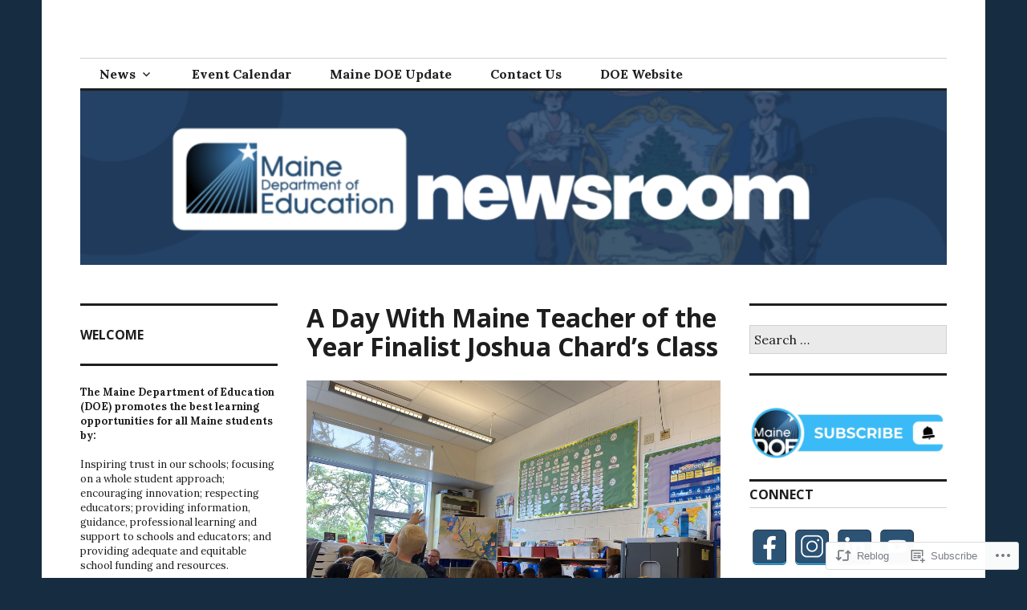

--- FILE ---
content_type: text/html; charset=UTF-8
request_url: https://mainedoenews.net/2023/09/17/a-day-with-maine-teacher-of-the-year-finalist-joshua-chards-class/?fbclid=IwAR02PJsvxyXg9YmPKbGe006rN4b3_P4mKbf_TeuBmDoh2cWOjW0MZVBFOcU
body_size: 36674
content:
<!DOCTYPE html>
<html lang="en">
<head>
<meta charset="UTF-8">
<meta name="viewport" content="width=device-width, initial-scale=1">
<link rel="profile" href="http://gmpg.org/xfn/11">
<link rel="pingback" href="https://mainedoenews.net/xmlrpc.php">

<title>A Day With Maine Teacher of the Year Finalist Joshua Chard’s Class &#8211; Maine DOE Newsroom</title>
<meta name='robots' content='max-image-preview:large' />

<!-- Async WordPress.com Remote Login -->
<script id="wpcom_remote_login_js">
var wpcom_remote_login_extra_auth = '';
function wpcom_remote_login_remove_dom_node_id( element_id ) {
	var dom_node = document.getElementById( element_id );
	if ( dom_node ) { dom_node.parentNode.removeChild( dom_node ); }
}
function wpcom_remote_login_remove_dom_node_classes( class_name ) {
	var dom_nodes = document.querySelectorAll( '.' + class_name );
	for ( var i = 0; i < dom_nodes.length; i++ ) {
		dom_nodes[ i ].parentNode.removeChild( dom_nodes[ i ] );
	}
}
function wpcom_remote_login_final_cleanup() {
	wpcom_remote_login_remove_dom_node_classes( "wpcom_remote_login_msg" );
	wpcom_remote_login_remove_dom_node_id( "wpcom_remote_login_key" );
	wpcom_remote_login_remove_dom_node_id( "wpcom_remote_login_validate" );
	wpcom_remote_login_remove_dom_node_id( "wpcom_remote_login_js" );
	wpcom_remote_login_remove_dom_node_id( "wpcom_request_access_iframe" );
	wpcom_remote_login_remove_dom_node_id( "wpcom_request_access_styles" );
}

// Watch for messages back from the remote login
window.addEventListener( "message", function( e ) {
	if ( e.origin === "https://r-login.wordpress.com" ) {
		var data = {};
		try {
			data = JSON.parse( e.data );
		} catch( e ) {
			wpcom_remote_login_final_cleanup();
			return;
		}

		if ( data.msg === 'LOGIN' ) {
			// Clean up the login check iframe
			wpcom_remote_login_remove_dom_node_id( "wpcom_remote_login_key" );

			var id_regex = new RegExp( /^[0-9]+$/ );
			var token_regex = new RegExp( /^.*|.*|.*$/ );
			if (
				token_regex.test( data.token )
				&& id_regex.test( data.wpcomid )
			) {
				// We have everything we need to ask for a login
				var script = document.createElement( "script" );
				script.setAttribute( "id", "wpcom_remote_login_validate" );
				script.src = '/remote-login.php?wpcom_remote_login=validate'
					+ '&wpcomid=' + data.wpcomid
					+ '&token=' + encodeURIComponent( data.token )
					+ '&host=' + window.location.protocol
					+ '//' + window.location.hostname
					+ '&postid=228011'
					+ '&is_singular=1';
				document.body.appendChild( script );
			}

			return;
		}

		// Safari ITP, not logged in, so redirect
		if ( data.msg === 'LOGIN-REDIRECT' ) {
			window.location = 'https://wordpress.com/log-in?redirect_to=' + window.location.href;
			return;
		}

		// Safari ITP, storage access failed, remove the request
		if ( data.msg === 'LOGIN-REMOVE' ) {
			var css_zap = 'html { -webkit-transition: margin-top 1s; transition: margin-top 1s; } /* 9001 */ html { margin-top: 0 !important; } * html body { margin-top: 0 !important; } @media screen and ( max-width: 782px ) { html { margin-top: 0 !important; } * html body { margin-top: 0 !important; } }';
			var style_zap = document.createElement( 'style' );
			style_zap.type = 'text/css';
			style_zap.appendChild( document.createTextNode( css_zap ) );
			document.body.appendChild( style_zap );

			var e = document.getElementById( 'wpcom_request_access_iframe' );
			e.parentNode.removeChild( e );

			document.cookie = 'wordpress_com_login_access=denied; path=/; max-age=31536000';

			return;
		}

		// Safari ITP
		if ( data.msg === 'REQUEST_ACCESS' ) {
			console.log( 'request access: safari' );

			// Check ITP iframe enable/disable knob
			if ( wpcom_remote_login_extra_auth !== 'safari_itp_iframe' ) {
				return;
			}

			// If we are in a "private window" there is no ITP.
			var private_window = false;
			try {
				var opendb = window.openDatabase( null, null, null, null );
			} catch( e ) {
				private_window = true;
			}

			if ( private_window ) {
				console.log( 'private window' );
				return;
			}

			var iframe = document.createElement( 'iframe' );
			iframe.id = 'wpcom_request_access_iframe';
			iframe.setAttribute( 'scrolling', 'no' );
			iframe.setAttribute( 'sandbox', 'allow-storage-access-by-user-activation allow-scripts allow-same-origin allow-top-navigation-by-user-activation' );
			iframe.src = 'https://r-login.wordpress.com/remote-login.php?wpcom_remote_login=request_access&origin=' + encodeURIComponent( data.origin ) + '&wpcomid=' + encodeURIComponent( data.wpcomid );

			var css = 'html { -webkit-transition: margin-top 1s; transition: margin-top 1s; } /* 9001 */ html { margin-top: 46px !important; } * html body { margin-top: 46px !important; } @media screen and ( max-width: 660px ) { html { margin-top: 71px !important; } * html body { margin-top: 71px !important; } #wpcom_request_access_iframe { display: block; height: 71px !important; } } #wpcom_request_access_iframe { border: 0px; height: 46px; position: fixed; top: 0; left: 0; width: 100%; min-width: 100%; z-index: 99999; background: #23282d; } ';

			var style = document.createElement( 'style' );
			style.type = 'text/css';
			style.id = 'wpcom_request_access_styles';
			style.appendChild( document.createTextNode( css ) );
			document.body.appendChild( style );

			document.body.appendChild( iframe );
		}

		if ( data.msg === 'DONE' ) {
			wpcom_remote_login_final_cleanup();
		}
	}
}, false );

// Inject the remote login iframe after the page has had a chance to load
// more critical resources
window.addEventListener( "DOMContentLoaded", function( e ) {
	var iframe = document.createElement( "iframe" );
	iframe.style.display = "none";
	iframe.setAttribute( "scrolling", "no" );
	iframe.setAttribute( "id", "wpcom_remote_login_key" );
	iframe.src = "https://r-login.wordpress.com/remote-login.php"
		+ "?wpcom_remote_login=key"
		+ "&origin=aHR0cHM6Ly9tYWluZWRvZW5ld3MubmV0"
		+ "&wpcomid=21507034"
		+ "&time=" + Math.floor( Date.now() / 1000 );
	document.body.appendChild( iframe );
}, false );
</script>
<link rel='dns-prefetch' href='//s0.wp.com' />
<link rel='dns-prefetch' href='//fonts-api.wp.com' />
<link rel="alternate" type="application/rss+xml" title="Maine DOE Newsroom &raquo; Feed" href="https://mainedoenews.net/feed/" />
<link rel="alternate" type="application/rss+xml" title="Maine DOE Newsroom &raquo; Comments Feed" href="https://mainedoenews.net/comments/feed/" />
	<script type="text/javascript">
		/* <![CDATA[ */
		function addLoadEvent(func) {
			var oldonload = window.onload;
			if (typeof window.onload != 'function') {
				window.onload = func;
			} else {
				window.onload = function () {
					oldonload();
					func();
				}
			}
		}
		/* ]]> */
	</script>
	<link crossorigin='anonymous' rel='stylesheet' id='all-css-0-1' href='/_static/??-eJxtzEkKgDAQRNELGZs4EDfiWUJsxMzYHby+RARB3BQ8KD6cWZgUGSNDKCL7su2RwCJnbdxjCCnVWYtHggO9ZlxFTsQftYaogf+k3x2+4Vv1voRZqrHvpkHJwV5glDTa&cssminify=yes' type='text/css' media='all' />
<style id='wp-emoji-styles-inline-css'>

	img.wp-smiley, img.emoji {
		display: inline !important;
		border: none !important;
		box-shadow: none !important;
		height: 1em !important;
		width: 1em !important;
		margin: 0 0.07em !important;
		vertical-align: -0.1em !important;
		background: none !important;
		padding: 0 !important;
	}
/*# sourceURL=wp-emoji-styles-inline-css */
</style>
<link crossorigin='anonymous' rel='stylesheet' id='all-css-2-1' href='/wp-content/plugins/gutenberg-core/v22.4.0/build/styles/block-library/style.min.css?m=1768935615i&cssminify=yes' type='text/css' media='all' />
<style id='wp-block-library-inline-css'>
.has-text-align-justify {
	text-align:justify;
}
.has-text-align-justify{text-align:justify;}

/*# sourceURL=wp-block-library-inline-css */
</style><style id='wp-block-group-inline-css'>
.wp-block-group{box-sizing:border-box}:where(.wp-block-group.wp-block-group-is-layout-constrained){position:relative}
/*# sourceURL=https://s0.wp.com/wp-content/plugins/gutenberg-core/v22.4.0/build/styles/block-library/group/style.min.css */
</style>
<style id='wp-block-categories-inline-css'>
.wp-block-categories{box-sizing:border-box}.wp-block-categories.alignleft{margin-right:2em}.wp-block-categories.alignright{margin-left:2em}.wp-block-categories.wp-block-categories-dropdown.aligncenter{text-align:center}.wp-block-categories .wp-block-categories__label:not(.screen-reader-text){display:block;width:100%}
/*# sourceURL=https://s0.wp.com/wp-content/plugins/gutenberg-core/v22.4.0/build/styles/block-library/categories/style.min.css */
</style>
<style id='wp-block-heading-inline-css'>
h1:where(.wp-block-heading).has-background,h2:where(.wp-block-heading).has-background,h3:where(.wp-block-heading).has-background,h4:where(.wp-block-heading).has-background,h5:where(.wp-block-heading).has-background,h6:where(.wp-block-heading).has-background{padding:1.25em 2.375em}h1.has-text-align-left[style*=writing-mode]:where([style*=vertical-lr]),h1.has-text-align-right[style*=writing-mode]:where([style*=vertical-rl]),h2.has-text-align-left[style*=writing-mode]:where([style*=vertical-lr]),h2.has-text-align-right[style*=writing-mode]:where([style*=vertical-rl]),h3.has-text-align-left[style*=writing-mode]:where([style*=vertical-lr]),h3.has-text-align-right[style*=writing-mode]:where([style*=vertical-rl]),h4.has-text-align-left[style*=writing-mode]:where([style*=vertical-lr]),h4.has-text-align-right[style*=writing-mode]:where([style*=vertical-rl]),h5.has-text-align-left[style*=writing-mode]:where([style*=vertical-lr]),h5.has-text-align-right[style*=writing-mode]:where([style*=vertical-rl]),h6.has-text-align-left[style*=writing-mode]:where([style*=vertical-lr]),h6.has-text-align-right[style*=writing-mode]:where([style*=vertical-rl]){rotate:180deg}
/*# sourceURL=https://s0.wp.com/wp-content/plugins/gutenberg-core/v22.4.0/build/styles/block-library/heading/style.min.css */
</style>
<style id='wp-block-image-inline-css'>
.wp-block-image>a,.wp-block-image>figure>a{display:inline-block}.wp-block-image img{box-sizing:border-box;height:auto;max-width:100%;vertical-align:bottom}@media not (prefers-reduced-motion){.wp-block-image img.hide{visibility:hidden}.wp-block-image img.show{animation:show-content-image .4s}}.wp-block-image[style*=border-radius] img,.wp-block-image[style*=border-radius]>a{border-radius:inherit}.wp-block-image.has-custom-border img{box-sizing:border-box}.wp-block-image.aligncenter{text-align:center}.wp-block-image.alignfull>a,.wp-block-image.alignwide>a{width:100%}.wp-block-image.alignfull img,.wp-block-image.alignwide img{height:auto;width:100%}.wp-block-image .aligncenter,.wp-block-image .alignleft,.wp-block-image .alignright,.wp-block-image.aligncenter,.wp-block-image.alignleft,.wp-block-image.alignright{display:table}.wp-block-image .aligncenter>figcaption,.wp-block-image .alignleft>figcaption,.wp-block-image .alignright>figcaption,.wp-block-image.aligncenter>figcaption,.wp-block-image.alignleft>figcaption,.wp-block-image.alignright>figcaption{caption-side:bottom;display:table-caption}.wp-block-image .alignleft{float:left;margin:.5em 1em .5em 0}.wp-block-image .alignright{float:right;margin:.5em 0 .5em 1em}.wp-block-image .aligncenter{margin-left:auto;margin-right:auto}.wp-block-image :where(figcaption){margin-bottom:1em;margin-top:.5em}.wp-block-image.is-style-circle-mask img{border-radius:9999px}@supports ((-webkit-mask-image:none) or (mask-image:none)) or (-webkit-mask-image:none){.wp-block-image.is-style-circle-mask img{border-radius:0;-webkit-mask-image:url('data:image/svg+xml;utf8,<svg viewBox="0 0 100 100" xmlns="http://www.w3.org/2000/svg"><circle cx="50" cy="50" r="50"/></svg>');mask-image:url('data:image/svg+xml;utf8,<svg viewBox="0 0 100 100" xmlns="http://www.w3.org/2000/svg"><circle cx="50" cy="50" r="50"/></svg>');mask-mode:alpha;-webkit-mask-position:center;mask-position:center;-webkit-mask-repeat:no-repeat;mask-repeat:no-repeat;-webkit-mask-size:contain;mask-size:contain}}:root :where(.wp-block-image.is-style-rounded img,.wp-block-image .is-style-rounded img){border-radius:9999px}.wp-block-image figure{margin:0}.wp-lightbox-container{display:flex;flex-direction:column;position:relative}.wp-lightbox-container img{cursor:zoom-in}.wp-lightbox-container img:hover+button{opacity:1}.wp-lightbox-container button{align-items:center;backdrop-filter:blur(16px) saturate(180%);background-color:#5a5a5a40;border:none;border-radius:4px;cursor:zoom-in;display:flex;height:20px;justify-content:center;opacity:0;padding:0;position:absolute;right:16px;text-align:center;top:16px;width:20px;z-index:100}@media not (prefers-reduced-motion){.wp-lightbox-container button{transition:opacity .2s ease}}.wp-lightbox-container button:focus-visible{outline:3px auto #5a5a5a40;outline:3px auto -webkit-focus-ring-color;outline-offset:3px}.wp-lightbox-container button:hover{cursor:pointer;opacity:1}.wp-lightbox-container button:focus{opacity:1}.wp-lightbox-container button:focus,.wp-lightbox-container button:hover,.wp-lightbox-container button:not(:hover):not(:active):not(.has-background){background-color:#5a5a5a40;border:none}.wp-lightbox-overlay{box-sizing:border-box;cursor:zoom-out;height:100vh;left:0;overflow:hidden;position:fixed;top:0;visibility:hidden;width:100%;z-index:100000}.wp-lightbox-overlay .close-button{align-items:center;cursor:pointer;display:flex;justify-content:center;min-height:40px;min-width:40px;padding:0;position:absolute;right:calc(env(safe-area-inset-right) + 16px);top:calc(env(safe-area-inset-top) + 16px);z-index:5000000}.wp-lightbox-overlay .close-button:focus,.wp-lightbox-overlay .close-button:hover,.wp-lightbox-overlay .close-button:not(:hover):not(:active):not(.has-background){background:none;border:none}.wp-lightbox-overlay .lightbox-image-container{height:var(--wp--lightbox-container-height);left:50%;overflow:hidden;position:absolute;top:50%;transform:translate(-50%,-50%);transform-origin:top left;width:var(--wp--lightbox-container-width);z-index:9999999999}.wp-lightbox-overlay .wp-block-image{align-items:center;box-sizing:border-box;display:flex;height:100%;justify-content:center;margin:0;position:relative;transform-origin:0 0;width:100%;z-index:3000000}.wp-lightbox-overlay .wp-block-image img{height:var(--wp--lightbox-image-height);min-height:var(--wp--lightbox-image-height);min-width:var(--wp--lightbox-image-width);width:var(--wp--lightbox-image-width)}.wp-lightbox-overlay .wp-block-image figcaption{display:none}.wp-lightbox-overlay button{background:none;border:none}.wp-lightbox-overlay .scrim{background-color:#fff;height:100%;opacity:.9;position:absolute;width:100%;z-index:2000000}.wp-lightbox-overlay.active{visibility:visible}@media not (prefers-reduced-motion){.wp-lightbox-overlay.active{animation:turn-on-visibility .25s both}.wp-lightbox-overlay.active img{animation:turn-on-visibility .35s both}.wp-lightbox-overlay.show-closing-animation:not(.active){animation:turn-off-visibility .35s both}.wp-lightbox-overlay.show-closing-animation:not(.active) img{animation:turn-off-visibility .25s both}.wp-lightbox-overlay.zoom.active{animation:none;opacity:1;visibility:visible}.wp-lightbox-overlay.zoom.active .lightbox-image-container{animation:lightbox-zoom-in .4s}.wp-lightbox-overlay.zoom.active .lightbox-image-container img{animation:none}.wp-lightbox-overlay.zoom.active .scrim{animation:turn-on-visibility .4s forwards}.wp-lightbox-overlay.zoom.show-closing-animation:not(.active){animation:none}.wp-lightbox-overlay.zoom.show-closing-animation:not(.active) .lightbox-image-container{animation:lightbox-zoom-out .4s}.wp-lightbox-overlay.zoom.show-closing-animation:not(.active) .lightbox-image-container img{animation:none}.wp-lightbox-overlay.zoom.show-closing-animation:not(.active) .scrim{animation:turn-off-visibility .4s forwards}}@keyframes show-content-image{0%{visibility:hidden}99%{visibility:hidden}to{visibility:visible}}@keyframes turn-on-visibility{0%{opacity:0}to{opacity:1}}@keyframes turn-off-visibility{0%{opacity:1;visibility:visible}99%{opacity:0;visibility:visible}to{opacity:0;visibility:hidden}}@keyframes lightbox-zoom-in{0%{transform:translate(calc((-100vw + var(--wp--lightbox-scrollbar-width))/2 + var(--wp--lightbox-initial-left-position)),calc(-50vh + var(--wp--lightbox-initial-top-position))) scale(var(--wp--lightbox-scale))}to{transform:translate(-50%,-50%) scale(1)}}@keyframes lightbox-zoom-out{0%{transform:translate(-50%,-50%) scale(1);visibility:visible}99%{visibility:visible}to{transform:translate(calc((-100vw + var(--wp--lightbox-scrollbar-width))/2 + var(--wp--lightbox-initial-left-position)),calc(-50vh + var(--wp--lightbox-initial-top-position))) scale(var(--wp--lightbox-scale));visibility:hidden}}
/*# sourceURL=https://s0.wp.com/wp-content/plugins/gutenberg-core/v22.4.0/build/styles/block-library/image/style.min.css */
</style>
<style id='wp-block-paragraph-inline-css'>
.is-small-text{font-size:.875em}.is-regular-text{font-size:1em}.is-large-text{font-size:2.25em}.is-larger-text{font-size:3em}.has-drop-cap:not(:focus):first-letter{float:left;font-size:8.4em;font-style:normal;font-weight:100;line-height:.68;margin:.05em .1em 0 0;text-transform:uppercase}body.rtl .has-drop-cap:not(:focus):first-letter{float:none;margin-left:.1em}p.has-drop-cap.has-background{overflow:hidden}:root :where(p.has-background){padding:1.25em 2.375em}:where(p.has-text-color:not(.has-link-color)) a{color:inherit}p.has-text-align-left[style*="writing-mode:vertical-lr"],p.has-text-align-right[style*="writing-mode:vertical-rl"]{rotate:180deg}
/*# sourceURL=https://s0.wp.com/wp-content/plugins/gutenberg-core/v22.4.0/build/styles/block-library/paragraph/style.min.css */
</style>
<style id='global-styles-inline-css'>
:root{--wp--preset--aspect-ratio--square: 1;--wp--preset--aspect-ratio--4-3: 4/3;--wp--preset--aspect-ratio--3-4: 3/4;--wp--preset--aspect-ratio--3-2: 3/2;--wp--preset--aspect-ratio--2-3: 2/3;--wp--preset--aspect-ratio--16-9: 16/9;--wp--preset--aspect-ratio--9-16: 9/16;--wp--preset--color--black: #000000;--wp--preset--color--cyan-bluish-gray: #abb8c3;--wp--preset--color--white: #ffffff;--wp--preset--color--pale-pink: #f78da7;--wp--preset--color--vivid-red: #cf2e2e;--wp--preset--color--luminous-vivid-orange: #ff6900;--wp--preset--color--luminous-vivid-amber: #fcb900;--wp--preset--color--light-green-cyan: #7bdcb5;--wp--preset--color--vivid-green-cyan: #00d084;--wp--preset--color--pale-cyan-blue: #8ed1fc;--wp--preset--color--vivid-cyan-blue: #0693e3;--wp--preset--color--vivid-purple: #9b51e0;--wp--preset--gradient--vivid-cyan-blue-to-vivid-purple: linear-gradient(135deg,rgb(6,147,227) 0%,rgb(155,81,224) 100%);--wp--preset--gradient--light-green-cyan-to-vivid-green-cyan: linear-gradient(135deg,rgb(122,220,180) 0%,rgb(0,208,130) 100%);--wp--preset--gradient--luminous-vivid-amber-to-luminous-vivid-orange: linear-gradient(135deg,rgb(252,185,0) 0%,rgb(255,105,0) 100%);--wp--preset--gradient--luminous-vivid-orange-to-vivid-red: linear-gradient(135deg,rgb(255,105,0) 0%,rgb(207,46,46) 100%);--wp--preset--gradient--very-light-gray-to-cyan-bluish-gray: linear-gradient(135deg,rgb(238,238,238) 0%,rgb(169,184,195) 100%);--wp--preset--gradient--cool-to-warm-spectrum: linear-gradient(135deg,rgb(74,234,220) 0%,rgb(151,120,209) 20%,rgb(207,42,186) 40%,rgb(238,44,130) 60%,rgb(251,105,98) 80%,rgb(254,248,76) 100%);--wp--preset--gradient--blush-light-purple: linear-gradient(135deg,rgb(255,206,236) 0%,rgb(152,150,240) 100%);--wp--preset--gradient--blush-bordeaux: linear-gradient(135deg,rgb(254,205,165) 0%,rgb(254,45,45) 50%,rgb(107,0,62) 100%);--wp--preset--gradient--luminous-dusk: linear-gradient(135deg,rgb(255,203,112) 0%,rgb(199,81,192) 50%,rgb(65,88,208) 100%);--wp--preset--gradient--pale-ocean: linear-gradient(135deg,rgb(255,245,203) 0%,rgb(182,227,212) 50%,rgb(51,167,181) 100%);--wp--preset--gradient--electric-grass: linear-gradient(135deg,rgb(202,248,128) 0%,rgb(113,206,126) 100%);--wp--preset--gradient--midnight: linear-gradient(135deg,rgb(2,3,129) 0%,rgb(40,116,252) 100%);--wp--preset--font-size--small: 13px;--wp--preset--font-size--medium: 20px;--wp--preset--font-size--large: 36px;--wp--preset--font-size--x-large: 42px;--wp--preset--font-family--albert-sans: 'Albert Sans', sans-serif;--wp--preset--font-family--alegreya: Alegreya, serif;--wp--preset--font-family--arvo: Arvo, serif;--wp--preset--font-family--bodoni-moda: 'Bodoni Moda', serif;--wp--preset--font-family--bricolage-grotesque: 'Bricolage Grotesque', sans-serif;--wp--preset--font-family--cabin: Cabin, sans-serif;--wp--preset--font-family--chivo: Chivo, sans-serif;--wp--preset--font-family--commissioner: Commissioner, sans-serif;--wp--preset--font-family--cormorant: Cormorant, serif;--wp--preset--font-family--courier-prime: 'Courier Prime', monospace;--wp--preset--font-family--crimson-pro: 'Crimson Pro', serif;--wp--preset--font-family--dm-mono: 'DM Mono', monospace;--wp--preset--font-family--dm-sans: 'DM Sans', sans-serif;--wp--preset--font-family--dm-serif-display: 'DM Serif Display', serif;--wp--preset--font-family--domine: Domine, serif;--wp--preset--font-family--eb-garamond: 'EB Garamond', serif;--wp--preset--font-family--epilogue: Epilogue, sans-serif;--wp--preset--font-family--fahkwang: Fahkwang, sans-serif;--wp--preset--font-family--figtree: Figtree, sans-serif;--wp--preset--font-family--fira-sans: 'Fira Sans', sans-serif;--wp--preset--font-family--fjalla-one: 'Fjalla One', sans-serif;--wp--preset--font-family--fraunces: Fraunces, serif;--wp--preset--font-family--gabarito: Gabarito, system-ui;--wp--preset--font-family--ibm-plex-mono: 'IBM Plex Mono', monospace;--wp--preset--font-family--ibm-plex-sans: 'IBM Plex Sans', sans-serif;--wp--preset--font-family--ibarra-real-nova: 'Ibarra Real Nova', serif;--wp--preset--font-family--instrument-serif: 'Instrument Serif', serif;--wp--preset--font-family--inter: Inter, sans-serif;--wp--preset--font-family--josefin-sans: 'Josefin Sans', sans-serif;--wp--preset--font-family--jost: Jost, sans-serif;--wp--preset--font-family--libre-baskerville: 'Libre Baskerville', serif;--wp--preset--font-family--libre-franklin: 'Libre Franklin', sans-serif;--wp--preset--font-family--literata: Literata, serif;--wp--preset--font-family--lora: Lora, serif;--wp--preset--font-family--merriweather: Merriweather, serif;--wp--preset--font-family--montserrat: Montserrat, sans-serif;--wp--preset--font-family--newsreader: Newsreader, serif;--wp--preset--font-family--noto-sans-mono: 'Noto Sans Mono', sans-serif;--wp--preset--font-family--nunito: Nunito, sans-serif;--wp--preset--font-family--open-sans: 'Open Sans', sans-serif;--wp--preset--font-family--overpass: Overpass, sans-serif;--wp--preset--font-family--pt-serif: 'PT Serif', serif;--wp--preset--font-family--petrona: Petrona, serif;--wp--preset--font-family--piazzolla: Piazzolla, serif;--wp--preset--font-family--playfair-display: 'Playfair Display', serif;--wp--preset--font-family--plus-jakarta-sans: 'Plus Jakarta Sans', sans-serif;--wp--preset--font-family--poppins: Poppins, sans-serif;--wp--preset--font-family--raleway: Raleway, sans-serif;--wp--preset--font-family--roboto: Roboto, sans-serif;--wp--preset--font-family--roboto-slab: 'Roboto Slab', serif;--wp--preset--font-family--rubik: Rubik, sans-serif;--wp--preset--font-family--rufina: Rufina, serif;--wp--preset--font-family--sora: Sora, sans-serif;--wp--preset--font-family--source-sans-3: 'Source Sans 3', sans-serif;--wp--preset--font-family--source-serif-4: 'Source Serif 4', serif;--wp--preset--font-family--space-mono: 'Space Mono', monospace;--wp--preset--font-family--syne: Syne, sans-serif;--wp--preset--font-family--texturina: Texturina, serif;--wp--preset--font-family--urbanist: Urbanist, sans-serif;--wp--preset--font-family--work-sans: 'Work Sans', sans-serif;--wp--preset--spacing--20: 0.44rem;--wp--preset--spacing--30: 0.67rem;--wp--preset--spacing--40: 1rem;--wp--preset--spacing--50: 1.5rem;--wp--preset--spacing--60: 2.25rem;--wp--preset--spacing--70: 3.38rem;--wp--preset--spacing--80: 5.06rem;--wp--preset--shadow--natural: 6px 6px 9px rgba(0, 0, 0, 0.2);--wp--preset--shadow--deep: 12px 12px 50px rgba(0, 0, 0, 0.4);--wp--preset--shadow--sharp: 6px 6px 0px rgba(0, 0, 0, 0.2);--wp--preset--shadow--outlined: 6px 6px 0px -3px rgb(255, 255, 255), 6px 6px rgb(0, 0, 0);--wp--preset--shadow--crisp: 6px 6px 0px rgb(0, 0, 0);}:where(body) { margin: 0; }:where(.is-layout-flex){gap: 0.5em;}:where(.is-layout-grid){gap: 0.5em;}body .is-layout-flex{display: flex;}.is-layout-flex{flex-wrap: wrap;align-items: center;}.is-layout-flex > :is(*, div){margin: 0;}body .is-layout-grid{display: grid;}.is-layout-grid > :is(*, div){margin: 0;}body{padding-top: 0px;padding-right: 0px;padding-bottom: 0px;padding-left: 0px;}:root :where(.wp-element-button, .wp-block-button__link){background-color: #32373c;border-width: 0;color: #fff;font-family: inherit;font-size: inherit;font-style: inherit;font-weight: inherit;letter-spacing: inherit;line-height: inherit;padding-top: calc(0.667em + 2px);padding-right: calc(1.333em + 2px);padding-bottom: calc(0.667em + 2px);padding-left: calc(1.333em + 2px);text-decoration: none;text-transform: inherit;}.has-black-color{color: var(--wp--preset--color--black) !important;}.has-cyan-bluish-gray-color{color: var(--wp--preset--color--cyan-bluish-gray) !important;}.has-white-color{color: var(--wp--preset--color--white) !important;}.has-pale-pink-color{color: var(--wp--preset--color--pale-pink) !important;}.has-vivid-red-color{color: var(--wp--preset--color--vivid-red) !important;}.has-luminous-vivid-orange-color{color: var(--wp--preset--color--luminous-vivid-orange) !important;}.has-luminous-vivid-amber-color{color: var(--wp--preset--color--luminous-vivid-amber) !important;}.has-light-green-cyan-color{color: var(--wp--preset--color--light-green-cyan) !important;}.has-vivid-green-cyan-color{color: var(--wp--preset--color--vivid-green-cyan) !important;}.has-pale-cyan-blue-color{color: var(--wp--preset--color--pale-cyan-blue) !important;}.has-vivid-cyan-blue-color{color: var(--wp--preset--color--vivid-cyan-blue) !important;}.has-vivid-purple-color{color: var(--wp--preset--color--vivid-purple) !important;}.has-black-background-color{background-color: var(--wp--preset--color--black) !important;}.has-cyan-bluish-gray-background-color{background-color: var(--wp--preset--color--cyan-bluish-gray) !important;}.has-white-background-color{background-color: var(--wp--preset--color--white) !important;}.has-pale-pink-background-color{background-color: var(--wp--preset--color--pale-pink) !important;}.has-vivid-red-background-color{background-color: var(--wp--preset--color--vivid-red) !important;}.has-luminous-vivid-orange-background-color{background-color: var(--wp--preset--color--luminous-vivid-orange) !important;}.has-luminous-vivid-amber-background-color{background-color: var(--wp--preset--color--luminous-vivid-amber) !important;}.has-light-green-cyan-background-color{background-color: var(--wp--preset--color--light-green-cyan) !important;}.has-vivid-green-cyan-background-color{background-color: var(--wp--preset--color--vivid-green-cyan) !important;}.has-pale-cyan-blue-background-color{background-color: var(--wp--preset--color--pale-cyan-blue) !important;}.has-vivid-cyan-blue-background-color{background-color: var(--wp--preset--color--vivid-cyan-blue) !important;}.has-vivid-purple-background-color{background-color: var(--wp--preset--color--vivid-purple) !important;}.has-black-border-color{border-color: var(--wp--preset--color--black) !important;}.has-cyan-bluish-gray-border-color{border-color: var(--wp--preset--color--cyan-bluish-gray) !important;}.has-white-border-color{border-color: var(--wp--preset--color--white) !important;}.has-pale-pink-border-color{border-color: var(--wp--preset--color--pale-pink) !important;}.has-vivid-red-border-color{border-color: var(--wp--preset--color--vivid-red) !important;}.has-luminous-vivid-orange-border-color{border-color: var(--wp--preset--color--luminous-vivid-orange) !important;}.has-luminous-vivid-amber-border-color{border-color: var(--wp--preset--color--luminous-vivid-amber) !important;}.has-light-green-cyan-border-color{border-color: var(--wp--preset--color--light-green-cyan) !important;}.has-vivid-green-cyan-border-color{border-color: var(--wp--preset--color--vivid-green-cyan) !important;}.has-pale-cyan-blue-border-color{border-color: var(--wp--preset--color--pale-cyan-blue) !important;}.has-vivid-cyan-blue-border-color{border-color: var(--wp--preset--color--vivid-cyan-blue) !important;}.has-vivid-purple-border-color{border-color: var(--wp--preset--color--vivid-purple) !important;}.has-vivid-cyan-blue-to-vivid-purple-gradient-background{background: var(--wp--preset--gradient--vivid-cyan-blue-to-vivid-purple) !important;}.has-light-green-cyan-to-vivid-green-cyan-gradient-background{background: var(--wp--preset--gradient--light-green-cyan-to-vivid-green-cyan) !important;}.has-luminous-vivid-amber-to-luminous-vivid-orange-gradient-background{background: var(--wp--preset--gradient--luminous-vivid-amber-to-luminous-vivid-orange) !important;}.has-luminous-vivid-orange-to-vivid-red-gradient-background{background: var(--wp--preset--gradient--luminous-vivid-orange-to-vivid-red) !important;}.has-very-light-gray-to-cyan-bluish-gray-gradient-background{background: var(--wp--preset--gradient--very-light-gray-to-cyan-bluish-gray) !important;}.has-cool-to-warm-spectrum-gradient-background{background: var(--wp--preset--gradient--cool-to-warm-spectrum) !important;}.has-blush-light-purple-gradient-background{background: var(--wp--preset--gradient--blush-light-purple) !important;}.has-blush-bordeaux-gradient-background{background: var(--wp--preset--gradient--blush-bordeaux) !important;}.has-luminous-dusk-gradient-background{background: var(--wp--preset--gradient--luminous-dusk) !important;}.has-pale-ocean-gradient-background{background: var(--wp--preset--gradient--pale-ocean) !important;}.has-electric-grass-gradient-background{background: var(--wp--preset--gradient--electric-grass) !important;}.has-midnight-gradient-background{background: var(--wp--preset--gradient--midnight) !important;}.has-small-font-size{font-size: var(--wp--preset--font-size--small) !important;}.has-medium-font-size{font-size: var(--wp--preset--font-size--medium) !important;}.has-large-font-size{font-size: var(--wp--preset--font-size--large) !important;}.has-x-large-font-size{font-size: var(--wp--preset--font-size--x-large) !important;}.has-albert-sans-font-family{font-family: var(--wp--preset--font-family--albert-sans) !important;}.has-alegreya-font-family{font-family: var(--wp--preset--font-family--alegreya) !important;}.has-arvo-font-family{font-family: var(--wp--preset--font-family--arvo) !important;}.has-bodoni-moda-font-family{font-family: var(--wp--preset--font-family--bodoni-moda) !important;}.has-bricolage-grotesque-font-family{font-family: var(--wp--preset--font-family--bricolage-grotesque) !important;}.has-cabin-font-family{font-family: var(--wp--preset--font-family--cabin) !important;}.has-chivo-font-family{font-family: var(--wp--preset--font-family--chivo) !important;}.has-commissioner-font-family{font-family: var(--wp--preset--font-family--commissioner) !important;}.has-cormorant-font-family{font-family: var(--wp--preset--font-family--cormorant) !important;}.has-courier-prime-font-family{font-family: var(--wp--preset--font-family--courier-prime) !important;}.has-crimson-pro-font-family{font-family: var(--wp--preset--font-family--crimson-pro) !important;}.has-dm-mono-font-family{font-family: var(--wp--preset--font-family--dm-mono) !important;}.has-dm-sans-font-family{font-family: var(--wp--preset--font-family--dm-sans) !important;}.has-dm-serif-display-font-family{font-family: var(--wp--preset--font-family--dm-serif-display) !important;}.has-domine-font-family{font-family: var(--wp--preset--font-family--domine) !important;}.has-eb-garamond-font-family{font-family: var(--wp--preset--font-family--eb-garamond) !important;}.has-epilogue-font-family{font-family: var(--wp--preset--font-family--epilogue) !important;}.has-fahkwang-font-family{font-family: var(--wp--preset--font-family--fahkwang) !important;}.has-figtree-font-family{font-family: var(--wp--preset--font-family--figtree) !important;}.has-fira-sans-font-family{font-family: var(--wp--preset--font-family--fira-sans) !important;}.has-fjalla-one-font-family{font-family: var(--wp--preset--font-family--fjalla-one) !important;}.has-fraunces-font-family{font-family: var(--wp--preset--font-family--fraunces) !important;}.has-gabarito-font-family{font-family: var(--wp--preset--font-family--gabarito) !important;}.has-ibm-plex-mono-font-family{font-family: var(--wp--preset--font-family--ibm-plex-mono) !important;}.has-ibm-plex-sans-font-family{font-family: var(--wp--preset--font-family--ibm-plex-sans) !important;}.has-ibarra-real-nova-font-family{font-family: var(--wp--preset--font-family--ibarra-real-nova) !important;}.has-instrument-serif-font-family{font-family: var(--wp--preset--font-family--instrument-serif) !important;}.has-inter-font-family{font-family: var(--wp--preset--font-family--inter) !important;}.has-josefin-sans-font-family{font-family: var(--wp--preset--font-family--josefin-sans) !important;}.has-jost-font-family{font-family: var(--wp--preset--font-family--jost) !important;}.has-libre-baskerville-font-family{font-family: var(--wp--preset--font-family--libre-baskerville) !important;}.has-libre-franklin-font-family{font-family: var(--wp--preset--font-family--libre-franklin) !important;}.has-literata-font-family{font-family: var(--wp--preset--font-family--literata) !important;}.has-lora-font-family{font-family: var(--wp--preset--font-family--lora) !important;}.has-merriweather-font-family{font-family: var(--wp--preset--font-family--merriweather) !important;}.has-montserrat-font-family{font-family: var(--wp--preset--font-family--montserrat) !important;}.has-newsreader-font-family{font-family: var(--wp--preset--font-family--newsreader) !important;}.has-noto-sans-mono-font-family{font-family: var(--wp--preset--font-family--noto-sans-mono) !important;}.has-nunito-font-family{font-family: var(--wp--preset--font-family--nunito) !important;}.has-open-sans-font-family{font-family: var(--wp--preset--font-family--open-sans) !important;}.has-overpass-font-family{font-family: var(--wp--preset--font-family--overpass) !important;}.has-pt-serif-font-family{font-family: var(--wp--preset--font-family--pt-serif) !important;}.has-petrona-font-family{font-family: var(--wp--preset--font-family--petrona) !important;}.has-piazzolla-font-family{font-family: var(--wp--preset--font-family--piazzolla) !important;}.has-playfair-display-font-family{font-family: var(--wp--preset--font-family--playfair-display) !important;}.has-plus-jakarta-sans-font-family{font-family: var(--wp--preset--font-family--plus-jakarta-sans) !important;}.has-poppins-font-family{font-family: var(--wp--preset--font-family--poppins) !important;}.has-raleway-font-family{font-family: var(--wp--preset--font-family--raleway) !important;}.has-roboto-font-family{font-family: var(--wp--preset--font-family--roboto) !important;}.has-roboto-slab-font-family{font-family: var(--wp--preset--font-family--roboto-slab) !important;}.has-rubik-font-family{font-family: var(--wp--preset--font-family--rubik) !important;}.has-rufina-font-family{font-family: var(--wp--preset--font-family--rufina) !important;}.has-sora-font-family{font-family: var(--wp--preset--font-family--sora) !important;}.has-source-sans-3-font-family{font-family: var(--wp--preset--font-family--source-sans-3) !important;}.has-source-serif-4-font-family{font-family: var(--wp--preset--font-family--source-serif-4) !important;}.has-space-mono-font-family{font-family: var(--wp--preset--font-family--space-mono) !important;}.has-syne-font-family{font-family: var(--wp--preset--font-family--syne) !important;}.has-texturina-font-family{font-family: var(--wp--preset--font-family--texturina) !important;}.has-urbanist-font-family{font-family: var(--wp--preset--font-family--urbanist) !important;}.has-work-sans-font-family{font-family: var(--wp--preset--font-family--work-sans) !important;}
/*# sourceURL=global-styles-inline-css */
</style>

<style id='classic-theme-styles-inline-css'>
.wp-block-button__link{background-color:#32373c;border-radius:9999px;box-shadow:none;color:#fff;font-size:1.125em;padding:calc(.667em + 2px) calc(1.333em + 2px);text-decoration:none}.wp-block-file__button{background:#32373c;color:#fff}.wp-block-accordion-heading{margin:0}.wp-block-accordion-heading__toggle{background-color:inherit!important;color:inherit!important}.wp-block-accordion-heading__toggle:not(:focus-visible){outline:none}.wp-block-accordion-heading__toggle:focus,.wp-block-accordion-heading__toggle:hover{background-color:inherit!important;border:none;box-shadow:none;color:inherit;padding:var(--wp--preset--spacing--20,1em) 0;text-decoration:none}.wp-block-accordion-heading__toggle:focus-visible{outline:auto;outline-offset:0}
/*# sourceURL=/wp-content/plugins/gutenberg-core/v22.4.0/build/styles/block-library/classic.min.css */
</style>
<link crossorigin='anonymous' rel='stylesheet' id='all-css-4-1' href='/_static/??-eJx9jcEOwjAMQ3+IEg2GxgXxKajrotKxpFWTanw+QYLbtItlR34xrMWFzIqsQM2VpcXEAiFXtDsVr2ANwil5XJCsdgwiB9jG1jRFVMPl753iex8pNuPGsVQUcaaUGjl92pbscTNq8eH1y0A5MzwSB4jIWJMRsm2/T+9064bL+XTth66fP3A9YZI=&cssminify=yes' type='text/css' media='all' />
<link rel='stylesheet' id='colinear-open-sans-lora-css' href='https://fonts-api.wp.com/css?family=Open+Sans%3A400%2C700%2C400italic%2C700italic%7CLora%3A400%2C700%2C400italic%2C700italic&#038;subset=latin%2Clatin-ext&#038;ver=6.9-RC2-61304' media='all' />
<link rel='stylesheet' id='colinear-inconsolata-css' href='https://fonts-api.wp.com/css?family=Inconsolata%3A400%2C+700&#038;subset=latin%2Clatin-ext&#038;ver=6.9-RC2-61304' media='all' />
<link crossorigin='anonymous' rel='stylesheet' id='all-css-8-1' href='/_static/??/wp-content/themes/pub/colinear/style.css,/wp-content/themes/pub/colinear/inc/style-wpcom.css?m=1741693326j&cssminify=yes' type='text/css' media='all' />
<style id='jetpack_facebook_likebox-inline-css'>
.widget_facebook_likebox {
	overflow: hidden;
}

/*# sourceURL=/wp-content/mu-plugins/jetpack-plugin/moon/modules/widgets/facebook-likebox/style.css */
</style>
<link crossorigin='anonymous' rel='stylesheet' id='all-css-10-1' href='/_static/??-eJzTLy/QTc7PK0nNK9HPLdUtyClNz8wr1i9KTcrJTwcy0/WTi5G5ekCujj52Temp+bo5+cmJJZn5eSgc3bScxMwikFb7XFtDE1NLExMLc0OTLACohS2q&cssminify=yes' type='text/css' media='all' />
<link crossorigin='anonymous' rel='stylesheet' id='print-css-11-1' href='/wp-content/mu-plugins/global-print/global-print.css?m=1465851035i&cssminify=yes' type='text/css' media='print' />
<style id='jetpack-global-styles-frontend-style-inline-css'>
:root { --font-headings: unset; --font-base: unset; --font-headings-default: -apple-system,BlinkMacSystemFont,"Segoe UI",Roboto,Oxygen-Sans,Ubuntu,Cantarell,"Helvetica Neue",sans-serif; --font-base-default: -apple-system,BlinkMacSystemFont,"Segoe UI",Roboto,Oxygen-Sans,Ubuntu,Cantarell,"Helvetica Neue",sans-serif;}
/*# sourceURL=jetpack-global-styles-frontend-style-inline-css */
</style>
<link crossorigin='anonymous' rel='stylesheet' id='all-css-14-1' href='/_static/??-eJyNjcEKwjAQRH/IuFRT6kX8FNkmS5K6yQY3Qfx7bfEiXrwM82B4A49qnJRGpUHupnIPqSgs1Cq624chi6zhO5OCRryTR++fW00l7J3qDv43XVNxoOISsmEJol/wY2uR8vs3WggsM/I6uOTzMI3Hw8lOg11eUT1JKA==&cssminify=yes' type='text/css' media='all' />
<script type="text/javascript" id="jetpack_related-posts-js-extra">
/* <![CDATA[ */
var related_posts_js_options = {"post_heading":"h4"};
//# sourceURL=jetpack_related-posts-js-extra
/* ]]> */
</script>
<script type="text/javascript" id="wpcom-actionbar-placeholder-js-extra">
/* <![CDATA[ */
var actionbardata = {"siteID":"21507034","postID":"228011","siteURL":"https://mainedoenews.net","xhrURL":"https://mainedoenews.net/wp-admin/admin-ajax.php","nonce":"517de47012","isLoggedIn":"","statusMessage":"","subsEmailDefault":"instantly","proxyScriptUrl":"https://s0.wp.com/wp-content/js/wpcom-proxy-request.js?m=1513050504i&amp;ver=20211021","shortlink":"https://wp.me/p1seXE-XjB","i18n":{"followedText":"New posts from this site will now appear in your \u003Ca href=\"https://wordpress.com/reader\"\u003EReader\u003C/a\u003E","foldBar":"Collapse this bar","unfoldBar":"Expand this bar","shortLinkCopied":"Shortlink copied to clipboard."}};
//# sourceURL=wpcom-actionbar-placeholder-js-extra
/* ]]> */
</script>
<script type="text/javascript" id="jetpack-mu-wpcom-settings-js-before">
/* <![CDATA[ */
var JETPACK_MU_WPCOM_SETTINGS = {"assetsUrl":"https://s0.wp.com/wp-content/mu-plugins/jetpack-mu-wpcom-plugin/moon/jetpack_vendor/automattic/jetpack-mu-wpcom/src/build/"};
//# sourceURL=jetpack-mu-wpcom-settings-js-before
/* ]]> */
</script>
<script crossorigin='anonymous' type='text/javascript'  src='/_static/??-eJx1jcEOwiAQRH/I7dYm6Mn4KabCpgFhQVhS+/digkk9eJpM5uUNrgl0ZCEWDBWSr4vlgo4kzfrRO4YYGW+WNd6r9QYz+VnIQIpFym8bguXBlQPuxK4xXiDl+Nq+W5P5aqh8RveslLcee8FfCIJdcjvt8DVcjmelxvE0Tcq9AV2gTlk='></script>
<script type="text/javascript" id="rlt-proxy-js-after">
/* <![CDATA[ */
	rltInitialize( {"token":null,"iframeOrigins":["https:\/\/widgets.wp.com"]} );
//# sourceURL=rlt-proxy-js-after
/* ]]> */
</script>
<link rel="EditURI" type="application/rsd+xml" title="RSD" href="https://mainedoenews.wordpress.com/xmlrpc.php?rsd" />
<meta name="generator" content="WordPress.com" />
<link rel="canonical" href="https://mainedoenews.net/2023/09/17/a-day-with-maine-teacher-of-the-year-finalist-joshua-chards-class/" />
<link rel='shortlink' href='https://wp.me/p1seXE-XjB' />
<link rel="alternate" type="application/json+oembed" href="https://public-api.wordpress.com/oembed/?format=json&amp;url=https%3A%2F%2Fmainedoenews.net%2F2023%2F09%2F17%2Fa-day-with-maine-teacher-of-the-year-finalist-joshua-chards-class%2F&amp;for=wpcom-auto-discovery" /><link rel="alternate" type="application/xml+oembed" href="https://public-api.wordpress.com/oembed/?format=xml&amp;url=https%3A%2F%2Fmainedoenews.net%2F2023%2F09%2F17%2Fa-day-with-maine-teacher-of-the-year-finalist-joshua-chards-class%2F&amp;for=wpcom-auto-discovery" />
<!-- Jetpack Open Graph Tags -->
<meta property="og:type" content="article" />
<meta property="og:title" content="A Day With Maine Teacher of the Year Finalist Joshua Chard’s Class" />
<meta property="og:url" content="https://mainedoenews.net/2023/09/17/a-day-with-maine-teacher-of-the-year-finalist-joshua-chards-class/" />
<meta property="og:description" content="“We take care of everybody” “Everyone is valued” “People are kind” Those are some of the things that Mr. Joshua Chard’s third-grade students want people to know about their school. The Chardlings, …" />
<meta property="article:published_time" content="2023-09-17T23:44:19+00:00" />
<meta property="article:modified_time" content="2025-03-18T19:57:21+00:00" />
<meta property="og:site_name" content="Maine DOE Newsroom" />
<meta property="og:image" content="https://i0.wp.com/mainedoenews.net/wp-content/uploads/2025/03/046be-chard4-rotated-1.jpeg?fit=1200%2C900&#038;ssl=1" />
<meta property="og:image:width" content="1200" />
<meta property="og:image:height" content="900" />
<meta property="og:image:alt" content="" />
<meta property="og:locale" content="en_US" />
<meta property="article:publisher" content="https://www.facebook.com/WordPresscom" />
<meta name="twitter:creator" content="@mdoenews" />
<meta name="twitter:site" content="@mdoenews" />
<meta name="twitter:text:title" content="A Day With Maine Teacher of the Year Finalist Joshua Chard’s&nbsp;Class" />
<meta name="twitter:image" content="https://i0.wp.com/mainedoenews.net/wp-content/uploads/2025/03/046be-chard4-rotated-1.jpeg?fit=1200%2C900&#038;ssl=1&#038;w=640" />
<meta name="twitter:card" content="summary_large_image" />

<!-- End Jetpack Open Graph Tags -->
<link rel="shortcut icon" type="image/x-icon" href="https://secure.gravatar.com/blavatar/4acbc1e0ae16fd97d8a5b3689ed4843d730e9aec7146214cd18723b267b52035?s=32" sizes="16x16" />
<link rel="icon" type="image/x-icon" href="https://secure.gravatar.com/blavatar/4acbc1e0ae16fd97d8a5b3689ed4843d730e9aec7146214cd18723b267b52035?s=32" sizes="16x16" />
<link rel="apple-touch-icon" href="https://secure.gravatar.com/blavatar/4acbc1e0ae16fd97d8a5b3689ed4843d730e9aec7146214cd18723b267b52035?s=114" />
<link rel='openid.server' href='https://mainedoenews.net/?openidserver=1' />
<link rel='openid.delegate' href='https://mainedoenews.net/' />
<link rel="search" type="application/opensearchdescription+xml" href="https://mainedoenews.net/osd.xml" title="Maine DOE Newsroom" />
<link rel="search" type="application/opensearchdescription+xml" href="https://s1.wp.com/opensearch.xml" title="WordPress.com" />
<meta name="theme-color" content="#162c40" />
<script type="text/javascript" id="webfont-output">
  
  WebFontConfig = {"typekit":{"id":"ysh3pug"}};
  (function() {
    var wf = document.createElement('script');
    wf.src = ('https:' == document.location.protocol ? 'https' : 'http') +
      '://ajax.googleapis.com/ajax/libs/webfont/1/webfont.js';
    wf.type = 'text/javascript';
    wf.async = 'true';
    var s = document.getElementsByTagName('script')[0];
    s.parentNode.insertBefore(wf, s);
	})();
</script>		<style type="text/css">
			.recentcomments a {
				display: inline !important;
				padding: 0 !important;
				margin: 0 !important;
			}

			table.recentcommentsavatartop img.avatar, table.recentcommentsavatarend img.avatar {
				border: 0px;
				margin: 0;
			}

			table.recentcommentsavatartop a, table.recentcommentsavatarend a {
				border: 0px !important;
				background-color: transparent !important;
			}

			td.recentcommentsavatarend, td.recentcommentsavatartop {
				padding: 0px 0px 1px 0px;
				margin: 0px;
			}

			td.recentcommentstextend {
				border: none !important;
				padding: 0px 0px 2px 10px;
			}

			.rtl td.recentcommentstextend {
				padding: 0px 10px 2px 0px;
			}

			td.recentcommentstexttop {
				border: none;
				padding: 0px 0px 0px 10px;
			}

			.rtl td.recentcommentstexttop {
				padding: 0px 10px 0px 0px;
			}
		</style>
		<meta name="description" content="“We take care of everybody” “Everyone is valued” “People are kind” Those are some of the things that Mr. Joshua Chard’s third-grade students want people to know about their school. The Chardlings, as they’re affectionately called, go to school at East End Community School in Portland. East End is a diverse and welcoming school that&hellip;" />
	<style type="text/css">
			.site-title,
		.site-description {
			position: absolute;
			clip: rect(1px, 1px, 1px, 1px);
		}
		</style>
	<style type="text/css" id="custom-background-css">
body.custom-background { background-color: #162c40; }
</style>
	<style type="text/css" id="custom-colors-css">	#comments #respond p.form-submit input#comment-submit {
		background: #222 !important;
	}
	#comments #respond .form-submit input#comment-submit:active,
	#comments #respond .form-submit input#comment-submit:focus,
	#comments #respond .form-submit input#comment-submit:hover {
		background: #777 !important;
	}
body { background-color: #162c40;}
button,
		input[type="button"],
		input[type="reset"],
		input[type="submit"],
		.main-navigation ul,
		.menu-toggle.toggled,
		.dropdown-toggle,
		.widget_akismet_widget .a-stats a,
		.main-navigation a:active,
		.main-navigation a:focus,
		.main-navigation a:hover,
		.main-navigation li:hover > a,
		.main-navigation ul ul,
		.main-navigation .current_page_item > a,
		.main-navigation .current-menu-item > a,
		.main-navigation .current_page_ancestor > a { background-color: #1E1E1E;}
.main-navigation { border-bottom-color: #1E1E1E;}
.comment-meta { border-left-color: #1E1E1E;}
.rtl .comment-meta { border-right-color: #1E1E1E;}
.site-main .post-navigation,
		.widget,
		.sticky,
		.page-header,
		.comment-reply-title,
		.comments-title,
		.no-comments,
		.hentry div#jp-relatedposts.entry-related { border-top-color: #1E1E1E;}
body,
		input,
		textarea,
		cite,
		input[type="text"],
		input[type="email"],
		input[type="url"],
		input[type="password"],
		input[type="search"],
		textarea,
		a:hover,
		a:focus,
		a:active,
		.post-navigation .post-title,
		.page-links > span,
		.comment-author a,
		#infinite-footer .blog-info,
		#infinite-footer .blog-info a,
		#infinite-handle span button:active,
		#infinite-handle span button:focus,
		#infinite-handle span button:hover,
		.hentry div#jp-relatedposts.entry-related h3.jp-relatedposts-headline,
		.hentry div#jp-relatedposts.entry-related div.jp-relatedposts-items p,
		.hentry div#jp-relatedposts.entry-related div.jp-relatedposts-items-visual h4.jp-relatedposts-post-title,
		.widget_goodreads div[class^="gr_custom_title"] a:active,
		.widget_goodreads div[class^="gr_custom_title"] a:focus,
		.widget_goodreads div[class^="gr_custom_title"] a:hover,
		#comments #respond .comment-form-fields p.comment-form-posting-as,
		#comments #respond .comment-form-fields p.comment-form-log-out,
		#comments #respond #comment-form-identity #comment-form-nascar p,
		#comments #respond #comment-form-load-service p,
		#comments #respond #comment-form-comment textarea,
		#comments #comment-form-share-text-padder textarea,
		#comments #respond .comment-form-fields label,
		#comments #respond .comment-form-fields label span.required,
		#comments #respond .comment-form-fields label span.nopublish,
		#comments #respond .comment-form-fields div.comment-form-input input,
		#comments #respond .comment-form-service a:active,
		#comments #respond .comment-form-service a:focus,
		#comments #respond .comment-form-service a:hover,
		.widget_flickr #flickr_badge_uber_wrapper td a:last-child:active,
		.widget_flickr #flickr_badge_uber_wrapper td a:last-child:focus,
		.widget_flickr #flickr_badge_uber_wrapper td a:last-child:hover { color: #1E1E1E;}
::input-placeholder { color: #1E1E1E;}
::-webkit-input-placeholder { color: #1E1E1E;}
:-moz-placeholder { color: #1E1E1E;}
::-moz-placeholder { color: #1E1E1E;}
:-ms-input-placeholder { color: #1E1E1E;}
.dropdown-toggle { border-color: #515151;}
.main-navigation li,
		.main-navigation ul ul li { border-bottom-color: #515151;}
.main-navigation ul ul { border-top-color: #515151;}
.main-navigation a:active,
		.main-navigation a:focus,
		.main-navigation a:hover,
		.main-navigation .current_page_item > a,
		.main-navigation .current-menu-item > a,
		.dropdown-toggle:active,
		.dropdown-toggle:focus,
		.dropdown-toggle:hover,
		.main-navigation ul ul a:active,
		.main-navigation ul ul a:focus,
		.main-navigation ul ul a:hover,
		.main-navigation ul ul .current_page_item > a,
		.main-navigation ul ul .current-menu-item > a,
		.main-navigation ul ul .current_page_ancestor > a { background-color: #303030;}
.main-navigation a:hover,
		.dropdown-toggle:hover { color: #6D6D6D;}
mark,
		ins,
		button:active,
		input[type="button"]:active,
		input[type="reset"]:active,
		input[type="submit"]:active,
		button:hover,
		button:focus,
		input[type="button"]:focus,
		input[type="reset"]:focus,
		input[type="submit"]:focus,
		input[type="button"]:hover,
		input[type="reset"]:hover,
		input[type="submit"]:hover,
		.toggled .menu-toggle:active,
		.toggled .menu-toggle:focus,
		.toggled .menu-toggle:hover,
		.widget_calendar tbody a,
		.widget_akismet_widget .a-stats a:active,
		.widget_akismet_widget .a-stats a:focus,
		.widget_akismet_widget .a-stats a:hover,
		.milestone-widget .milestone-header { background-color: #0074D9;}
input[type="text"]:focus,
		input[type="email"]:focus,
		input[type="url"]:focus,
		input[type="password"]:focus,
		input[type="search"]:focus,
		textarea:focus,
		#comments #respond #comment-form-comment.active,
		#comments #respond .comment-form-fields div.comment-form-input.active { border-color: #0074D9;}
.bypostauthor .comment-meta { border-left-color: #0074D9;}
.rtl .bypostauthor .comment-meta { border-right-color: #0074D9;}
a,
		.post-navigation a:active .post-title,
		.post-navigation a:focus .post-title,
		.post-navigation a:hover .post-title,
		.site-title a:active,
		.site-title a:focus,
		.site-title a:hover,
		.site-footer a:active,
		.site-footer a:active,
		.site-footer a:hover,
		.entry-title a:active,
		.entry-title a:focus,
		.entry-title a:hover,
		.page-title a:active,
		.page-title a:focus,
		.page-title a:hover,
		.entry-footer a:active,
		.entry-footer a:focus,
		.entry-footer a:hover,
		.entry-author a:active,
		.entry-author a:focus,
		.entry-author a:hover,
		.comment-metadata a:active,
		.comment-metadata a:focus,
		.comment-metadata a:hover,
		.comment-author a:active,
		.comment-author a:focus,
		.comment-author a:hover,
		#infinite-footer .blog-credits a:active,
		#infinite-footer .blog-credits a:focus,
		#infinite-footer .blog-credits a:hover,
		#infinite-footer .blog-info a:active,
		#infinite-footer .blog-info a:focus,
		#infinite-footer .blog-info a:hover,
		#infinite-handle span button,
		#infinite-handle span button:focus,
		#infinite-handle span button:hover,
		.widget_goodreads div[class^="gr_custom_title"] a,
		.widget_goodreads div[class^="gr_custom_container"] div[class^="gr_custom_author"] a:active,
		.widget_goodreads div[class^="gr_custom_container"] div[class^="gr_custom_author"] a:focus,
		.widget_goodreads div[class^="gr_custom_container"] div[class^="gr_custom_author"] a:hover,
		#comments #respond .comment-form-service a,
		.widget_flickr #flickr_badge_uber_wrapper td a:last-child { color: #0074D9;}
input[type="text"]:focus,
		input[type="email"]:focus,
		input[type="url"]:focus,
		input[type="password"]:focus,
		input[type="search"]:focus,
		textarea:focus,
		.site,
		.page-links a,
		#comments .comment #respond #comment-form-comment,
		#comments .comment #comment-form-share-text-padder,
		#comments .comment #respond .comment-form-fields div.comment-form-input,
		#comments #respond #comment-form-comment.active,
		#comments #respond .comment-form-fields div.comment-form-input.active { background-color: #ffffff;}
mark,
		ins,
		button,
		input[type="button"],
		input[type="reset"],
		input[type="submit"],
		.main-navigation a,
		.main-navigation ul ul,
		.menu-toggle.toggled,
		.dropdown-toggle,
		.dropdown-toggle:active,
		.dropdown-toggle:focus,
		.dropdown-toggle:hover,
		.widget_calendar tbody a,
		.main-navigation a:active,
		.main-navigation a:focus,
		.main-navigation a:hover,
		.main-navigation li:hover > a,
		.main-navigation ul ul a,
		.main-navigation .current_page_item > a,
		.main-navigation .current-menu-item > a,
		.main-navigation .current_page_ancestor > a,
		#comments #respond p.form-submit input#comment-submit,
		#comments #respond .form-submit input#comment-submit:active,
		#comments #respond .form-submit input#comment-submit:focus,
		#comments #respond .form-submit input#comment-submit:hover,
		.widget_akismet_widget .a-stats a { color: #ffffff;}
hr,
		.entry-footer:before,
		.entry-author:before,
		.page-links:before,
		.sd-block:before,
		.hentry div#jp-relatedposts:not(.entry-related):before { background-color: #D1D1D1;}
input[type="text"],
		input[type="email"],
		input[type="url"],
		input[type="password"],
		input[type="search"],
		textarea,
		.page-links a,
		.page-links > span,
		.site .widget_wpcom_social_media_icons_widget a,
		#comments #respond #comment-form-comment,
		#comments #comment-form-share-text-padder,
		#comments #respond .comment-form-fields div.comment-form-input { border-color: #D1D1D1;}
.post-navigation .nav-next,
		.post-navigation .nav-previous,
		.widget-title,
		.widget_calendar caption,
		.hentry,
		.page-header,
		.comment-reply-title,
		.comments-title,
		.no-comments,
		.wp-caption,
		.hentry div#jp-relatedposts.entry-related h3.jp-relatedposts-headline,
		.sticky,
		.hentry .wpcom-reblog-snapshot .reblogger-note { border-bottom-color: #D1D1D1;}
.site-footer,
		.main-navigation { border-top-color: #D1D1D1;}
code,
		kbd,
		pre,
		tt,
		var,
		input[type="text"],
		input[type="email"],
		input[type="url"],
		input[type="password"],
		input[type="search"],
		textarea,
		.sticky,
		.page-links a,
		.page-links > span,
		.page-links a:active,
		.page-links a:focus,
		.page-links a:hover,
		#infinite-footer,
		.site .widget_wpcom_social_media_icons_widget a:active,
		.site .widget_wpcom_social_media_icons_widget a:focus,
		.site .widget_wpcom_social_media_icons_widget a:hover,
		#comments #respond #comment-form-comment,
		#comments #comment-form-share-text-padder,
		#comments #respond .comment-form-fields div.comment-form-input { background-color: #EAEAEA;}
table,
		.gallery,
		.widget.top_rated .pd_top_rated_holder_posts > p,
		.widget.top_rated ul { border-color: #EFEFEF;}
td,
		th,
		.widget_authors ul ul,
		.widget_recent_comments tr,
		.widget_recent_comments td { border-bottom-color: #EFEFEF;}
td,
		th,
		.comment-metadata .edit-link { border-left-color: #EFEFEF;}
.rtl td,
		.rtl th,
		.rtl .comment-metadata .edit-link { border-right-color: #EFEFEF;}
.site-main .comment-navigation,
		.site-main .posts-navigation,
		.comment-list .comment,
		.comment-list .pingback,
		.comment-list .trackback,
		#infinite-handle,
		.infinite-loader,
		.widget_goodreads div[class^="gr_custom_each_container"],
		.widget_authors ul ul { border-top-color: #EFEFEF;}
.widget_calendar tbody a:active,
		.widget_calendar tbody a:focus,
		.widget_calendar tbody a:hover { background-color: #6D6D6D;}
blockquote,
		.post-navigation .meta-nav,
		.widget_recent_entries .post-date,
		.widget_rss cite,
		.widget_rss .rss-date,
		.site-description,
		.site-footer,
		.entry-footer,
		.entry-author,
		.page-links > .page-links-title,
		.comment-metadata,
		.wp-caption-text,
		#infinite-footer .blog-credits,
		.site-content .jetpack-recipe .jetpack-recipe-meta,
		.hentry div.sharedaddy h3.sd-title,
		.rating-msg,
		.hentry div#jp-relatedposts h3.jp-relatedposts-headline,
		.hentry div#jp-relatedposts div.jp-relatedposts-items p,
		.hentry div#jp-relatedposts div.jp-relatedposts-items-visual h4.jp-relatedposts-post-title,
		.hentry div#jp-relatedposts.entry-related div.jp-relatedposts-items .jp-relatedposts-post-context,
		.widget_goodreads div[class^="gr_custom_author"],
		.widget.top_rated #top_posts { color: #6D6D6D;}
</style>
<link crossorigin='anonymous' rel='stylesheet' id='all-css-0-3' href='/_static/??-eJyNjMEKgzAQBX9Ifdha9CJ+StF1KdFkN7gJ+X0RbM89zjAMSqxJJbEkhFxHnz9ODBunONN+M4Kq4O2EsHil3WDFRT4aMqvw/yHomj0baD40G/tf9BXXcApj27+ej6Hr2247ASkBO20=&cssminify=yes' type='text/css' media='all' />
<style id='jetpack-block-instagram-gallery-inline-css'>
.wp-block-jetpack-instagram-gallery__grid{align-content:stretch;display:flex;flex-direction:row;flex-wrap:wrap;justify-content:flex-start}.wp-block-jetpack-instagram-gallery__grid .wp-block-jetpack-instagram-gallery__grid-post{box-sizing:border-box;display:block;line-height:0;position:relative}.wp-block-jetpack-instagram-gallery__grid img{height:auto;width:100%}.wp-block-jetpack-instagram-gallery__grid-columns-1 .wp-block-jetpack-instagram-gallery__grid-post{width:100%}.wp-block-jetpack-instagram-gallery__grid-columns-2 .wp-block-jetpack-instagram-gallery__grid-post{width:50%}.wp-block-jetpack-instagram-gallery__grid-columns-3 .wp-block-jetpack-instagram-gallery__grid-post{width:33.33333%}.wp-block-jetpack-instagram-gallery__grid-columns-4 .wp-block-jetpack-instagram-gallery__grid-post{width:25%}.wp-block-jetpack-instagram-gallery__grid-columns-5 .wp-block-jetpack-instagram-gallery__grid-post{width:20%}.wp-block-jetpack-instagram-gallery__grid-columns-6 .wp-block-jetpack-instagram-gallery__grid-post{width:16.66667%}@media(max-width:600px){.wp-block-jetpack-instagram-gallery__grid.is-stacked-on-mobile .wp-block-jetpack-instagram-gallery__grid-post{width:100%}}@supports(display:grid){.wp-block-jetpack-instagram-gallery__grid{display:grid;grid-gap:10px;grid-auto-columns:1fr}@media(max-width:600px){.wp-block-jetpack-instagram-gallery__grid.is-stacked-on-mobile{display:block}.wp-block-jetpack-instagram-gallery__grid.is-stacked-on-mobile .wp-block-jetpack-instagram-gallery__grid-post{padding:var(--latest-instagram-posts-spacing)}}.wp-block-jetpack-instagram-gallery__grid .wp-block-jetpack-instagram-gallery__grid-post{width:auto}.wp-block-jetpack-instagram-gallery__grid .wp-block-jetpack-instagram-gallery__grid-post img{height:100%;object-fit:cover}.wp-block-jetpack-instagram-gallery__grid-columns-1{grid-template-columns:repeat(1,1fr)}.wp-block-jetpack-instagram-gallery__grid-columns-2{grid-template-columns:repeat(2,1fr)}.wp-block-jetpack-instagram-gallery__grid-columns-3{grid-template-columns:repeat(3,1fr)}.wp-block-jetpack-instagram-gallery__grid-columns-4{grid-template-columns:repeat(4,1fr)}.wp-block-jetpack-instagram-gallery__grid-columns-5{grid-template-columns:repeat(5,1fr)}.wp-block-jetpack-instagram-gallery__grid-columns-6{grid-template-columns:repeat(6,1fr)}}@supports(object-fit:cover){.wp-block-jetpack-instagram-gallery__grid-post img{height:100%;object-fit:cover}}
/*# sourceURL=/wp-content/mu-plugins/jetpack-plugin/moon/_inc/blocks/instagram-gallery/view.css?minify=false */
</style>
</head>

<body class="wp-singular post-template-default single single-post postid-228011 single-format-standard custom-background wp-theme-pubcolinear customizer-styles-applied has-menu has-double-sidebar has-right-left-sidebar jetpack-reblog-enabled custom-colors">
<div id="page" class="hfeed site">
	<a class="skip-link screen-reader-text" href="#content">Skip to content</a>

	<header id="masthead" class="site-header" role="banner">
		<div class="site-branding">
			<a href="https://mainedoenews.net/" class="site-logo-link" rel="home" itemprop="url"></a>
								<p class="site-title"><a href="https://mainedoenews.net/" rel="home">Maine DOE Newsroom</a></p>
									<p class="site-description">From the Maine Department of Education</p>
						</div><!-- .site-branding -->

				<nav id="site-navigation" class="main-navigation" role="navigation">
			<button class="menu-toggle" aria-controls="primary-menu" aria-expanded="false"><span class="screen-reader-text">Primary Menu</span></button>
			<div class="menu-primary-menu-container"><ul id="primary-menu" class="menu"><li id="menu-item-30399" class="menu-item menu-item-type-custom menu-item-object-custom menu-item-has-children menu-item-30399"><a href="https://mainedoenews.net/category/news-views/">News</a>
<ul class="sub-menu">
	<li id="menu-item-249750" class="menu-item menu-item-type-taxonomy menu-item-object-category current-post-ancestor current-menu-parent current-post-parent menu-item-249750"><a href="https://mainedoenews.net/category/news-views/newsroom-articles/">Newsroom Articles</a></li>
	<li id="menu-item-249749" class="menu-item menu-item-type-taxonomy menu-item-object-category menu-item-249749"><a href="https://mainedoenews.net/category/news-views/media-releases/">Media Releases</a></li>
	<li id="menu-item-374" class="menu-item menu-item-type-taxonomy menu-item-object-category menu-item-374"><a href="https://mainedoenews.net/category/news-views/administrative-letters/">Administrative Letters</a></li>
</ul>
</li>
<li id="menu-item-240603" class="menu-item menu-item-type-custom menu-item-object-custom menu-item-240603"><a href="http://www.maine.gov/doe/calendar/">Event Calendar</a></li>
<li id="menu-item-223062" class="menu-item menu-item-type-custom menu-item-object-custom menu-item-223062"><a href="https://mainedoenews.net/category/maine-doe-update/">Maine DOE Update</a></li>
<li id="menu-item-223066" class="menu-item menu-item-type-custom menu-item-object-custom menu-item-223066"><a href="https://www.maine.gov/doe/webform/contact_us/">Contact Us</a></li>
<li id="menu-item-240599" class="menu-item menu-item-type-custom menu-item-object-custom menu-item-240599"><a href="http://maine.gov/doe/">DOE Website</a></li>
</ul></div>		</nav><!-- #site-navigation -->
		
				<div class="header-image">
			<a href="https://mainedoenews.net/" rel="home">
				<img src="https://mainedoenews.net/wp-content/uploads/2025/03/cropped-newsroom-header.png" width="1188" height="239" alt="">
			</a>
		</div><!-- .header-image -->
			</header><!-- #masthead -->

	<div id="content" class="site-content">
	<div id="primary" class="content-area">
		<main id="main" class="site-main" role="main">

		
			
<article id="post-228011" class="post-228011 post type-post status-publish format-standard has-post-thumbnail hentry category-success category-maine-teacher-of-the-year category-newsroom-articles">
	<header class="entry-header">
		<h1 class="entry-title">A Day With Maine Teacher of the Year Finalist Joshua Chard’s&nbsp;Class</h1>
		
	<div class="post-thumbnail">
		<img width="863" src="https://mainedoenews.net/wp-content/uploads/2025/03/046be-chard4-rotated-1.jpeg?w=863&amp;h=0&amp;crop=1" class="attachment-post-thumbnail size-post-thumbnail wp-post-image" alt="" decoding="async" srcset="https://mainedoenews.net/wp-content/uploads/2025/03/046be-chard4-rotated-1.jpeg?w=863&amp;h=1&amp;crop=1 863w, https://mainedoenews.net/wp-content/uploads/2025/03/046be-chard4-rotated-1.jpeg?w=1726&amp;h=1&amp;crop=1 1726w, https://mainedoenews.net/wp-content/uploads/2025/03/046be-chard4-rotated-1.jpeg?w=150&amp;h=1&amp;crop=1 150w, https://mainedoenews.net/wp-content/uploads/2025/03/046be-chard4-rotated-1.jpeg?w=300&amp;h=1&amp;crop=1 300w, https://mainedoenews.net/wp-content/uploads/2025/03/046be-chard4-rotated-1.jpeg?w=768&amp;h=1&amp;crop=1 768w, https://mainedoenews.net/wp-content/uploads/2025/03/046be-chard4-rotated-1.jpeg?w=1024&amp;h=1&amp;crop=1 1024w, https://mainedoenews.net/wp-content/uploads/2025/03/046be-chard4-rotated-1.jpeg?w=1440&amp;h=1&amp;crop=1 1440w" sizes="(max-width: 863px) 100vw, 863px" data-attachment-id="228013" data-permalink="https://mainedoenews.net/chard4/" data-orig-file="https://mainedoenews.net/wp-content/uploads/2025/03/046be-chard4-rotated-1.jpeg" data-orig-size="4032,3024" data-comments-opened="0" data-image-meta="{&quot;aperture&quot;:&quot;0&quot;,&quot;credit&quot;:&quot;&quot;,&quot;camera&quot;:&quot;&quot;,&quot;caption&quot;:&quot;&quot;,&quot;created_timestamp&quot;:&quot;0&quot;,&quot;copyright&quot;:&quot;&quot;,&quot;focal_length&quot;:&quot;0&quot;,&quot;iso&quot;:&quot;0&quot;,&quot;shutter_speed&quot;:&quot;0&quot;,&quot;title&quot;:&quot;&quot;,&quot;orientation&quot;:&quot;0&quot;}" data-image-title="Chard4" data-image-description="" data-image-caption="" data-medium-file="https://mainedoenews.net/wp-content/uploads/2025/03/046be-chard4-rotated-1.jpeg?w=300" data-large-file="https://mainedoenews.net/wp-content/uploads/2025/03/046be-chard4-rotated-1.jpeg?w=863" />	</div><!-- .post-thumbnail -->

		</header><!-- .entry-header -->

	<div class="entry-content">
		<p>“We take care of everybody”</p>
<p>“Everyone is valued”</p>
<p>“People are kind”</p>
<p>Those are some of the things that Mr. Joshua Chard’s third-grade students want people to know about their school.</p>
<p><img data-attachment-id="228014" data-permalink="https://mainedoenews.net/chard6/" data-orig-file="https://mainedoenews.net/wp-content/uploads/2025/03/d96fa-chard6-rotated-1.jpeg" data-orig-size="4032,3024" data-comments-opened="0" data-image-meta="{&quot;aperture&quot;:&quot;0&quot;,&quot;credit&quot;:&quot;&quot;,&quot;camera&quot;:&quot;&quot;,&quot;caption&quot;:&quot;&quot;,&quot;created_timestamp&quot;:&quot;0&quot;,&quot;copyright&quot;:&quot;&quot;,&quot;focal_length&quot;:&quot;0&quot;,&quot;iso&quot;:&quot;0&quot;,&quot;shutter_speed&quot;:&quot;0&quot;,&quot;title&quot;:&quot;&quot;,&quot;orientation&quot;:&quot;0&quot;}" data-image-title="Chard6" data-image-description="" data-image-caption="" data-medium-file="https://mainedoenews.net/wp-content/uploads/2025/03/d96fa-chard6-rotated-1.jpeg?w=300" data-large-file="https://mainedoenews.net/wp-content/uploads/2025/03/d96fa-chard6-rotated-1.jpeg?w=863" class="alignright wp-image-228014" src="https://mainedoenews.net/wp-content/uploads/2023/09/5e77b-chard6-rotated-1.jpeg?w=227&#038;h=171" alt="" width="227" height="171" />The Chardlings, as they’re affectionately called, go to school at East End Community School in Portland. East End is a diverse and welcoming school that sits on a hill overlooking the city and the water. Beyond extraordinary teachers, the school has its own garden with an outdoor classroom, a closet where students can get free clothes and other supplies, and a deep connection to the neighborhood and families as a community school.</p>
<p>Mr. Chard is one of <a href="https://mainedoenews.wordpress.com/2023/08/21/press-release-2024-maine-teacher-of-the-year-state-finalists-announced/">four finalists for 2024 Maine Teacher of the Year</a> and the <a href="https://www.mainetoy.org/teachers/county/2023">2023 Cumberland County Teacher of the Year</a>. He was nominated by his principal and assistant principal. Colleagues say he builds relationships with every student, meets every student where they’re at, and finds joy in the uniqueness of each human.</p>
<p>It’s easy to see why people say that about him. On a recent morning visiting Mr. Chard’s class, he and his Chardlings were happily seated on a colorful carpet, passing around a stuffed bear and telling their visitors what’s great about their school.</p>
<p>Next, it was math time. With the learning target written on the board, Mr. Chard asked the class who could tell him the math learning target for the day. He called on people one by one until the entire class said in unison, “Let’s choose a scale for our bar graph!” The students were given a scenario to measure the different shapes found on a piece of paper in bar graph form. Instead of working alone, they joined groups to discuss the problem and give their reasoning for what scale they should use to measure the shapes. Today was not about getting the right answer but working through the problem together and defending their reasoning.</p>
<p><img data-attachment-id="228015" data-permalink="https://mainedoenews.net/chard9/" data-orig-file="https://mainedoenews.net/wp-content/uploads/2025/03/10a33-chard9-rotated-1.jpeg" data-orig-size="4032,3024" data-comments-opened="0" data-image-meta="{&quot;aperture&quot;:&quot;0&quot;,&quot;credit&quot;:&quot;&quot;,&quot;camera&quot;:&quot;&quot;,&quot;caption&quot;:&quot;&quot;,&quot;created_timestamp&quot;:&quot;0&quot;,&quot;copyright&quot;:&quot;&quot;,&quot;focal_length&quot;:&quot;0&quot;,&quot;iso&quot;:&quot;0&quot;,&quot;shutter_speed&quot;:&quot;0&quot;,&quot;title&quot;:&quot;&quot;,&quot;orientation&quot;:&quot;0&quot;}" data-image-title="Chard9" data-image-description="" data-image-caption="" data-medium-file="https://mainedoenews.net/wp-content/uploads/2025/03/10a33-chard9-rotated-1.jpeg?w=300" data-large-file="https://mainedoenews.net/wp-content/uploads/2025/03/10a33-chard9-rotated-1.jpeg?w=863" class="alignright size-full wp-image-228015" src="https://mainedoenews.net/wp-content/uploads/2025/03/10a33-chard9-rotated-1.jpeg?w=863" alt=""   srcset="https://mainedoenews.net/wp-content/uploads/2025/03/10a33-chard9-rotated-1.jpeg 4032w, https://mainedoenews.net/wp-content/uploads/2025/03/10a33-chard9-rotated-1.jpeg?w=150&amp;h=113 150w, https://mainedoenews.net/wp-content/uploads/2025/03/10a33-chard9-rotated-1.jpeg?w=300&amp;h=225 300w, https://mainedoenews.net/wp-content/uploads/2025/03/10a33-chard9-rotated-1.jpeg?w=768&amp;h=576 768w, https://mainedoenews.net/wp-content/uploads/2025/03/10a33-chard9-rotated-1.jpeg?w=1024&amp;h=768 1024w, https://mainedoenews.net/wp-content/uploads/2025/03/10a33-chard9-rotated-1.jpeg?w=1440&amp;h=1080 1440w" sizes="(max-width: 4032px) 100vw, 4032px" /></p>
<p>&nbsp;</p>
<p>&nbsp;</p>
<p><img data-attachment-id="228016" data-permalink="https://mainedoenews.net/chard7/" data-orig-file="https://mainedoenews.net/wp-content/uploads/2025/03/b4f9a-chard7-rotated-1.jpeg" data-orig-size="4032,3024" data-comments-opened="0" data-image-meta="{&quot;aperture&quot;:&quot;0&quot;,&quot;credit&quot;:&quot;&quot;,&quot;camera&quot;:&quot;&quot;,&quot;caption&quot;:&quot;&quot;,&quot;created_timestamp&quot;:&quot;0&quot;,&quot;copyright&quot;:&quot;&quot;,&quot;focal_length&quot;:&quot;0&quot;,&quot;iso&quot;:&quot;0&quot;,&quot;shutter_speed&quot;:&quot;0&quot;,&quot;title&quot;:&quot;&quot;,&quot;orientation&quot;:&quot;0&quot;}" data-image-title="Chard7" data-image-description="" data-image-caption="" data-medium-file="https://mainedoenews.net/wp-content/uploads/2025/03/b4f9a-chard7-rotated-1.jpeg?w=300" data-large-file="https://mainedoenews.net/wp-content/uploads/2025/03/b4f9a-chard7-rotated-1.jpeg?w=863" loading="lazy" class="alignright size-full wp-image-228016" src="https://mainedoenews.net/wp-content/uploads/2023/09/5cd28-chard7-rotated-1.jpeg?w=863" alt=""   />Later in the day, and after a snack, it was time for science. Mr. Chard and the students returned to their carpet to learn about Wabanaki history and rivers, using the Columbia River to compare to Maine&#8217;s Presumpscot River. Mr. Chard asked what the students had learned the day before, with almost every hand going up with excitement. The students talked about what they knew about the Wabanaki, the immigrants who arrived, and 20 million years since the Columbia River was first formed. But if we know the Columbia is 20 million years old, then how old would that make the Presumpscot? After lots of class discussion, the class collectively inferred that the Presumpscot must have been around the same age.</p>
<p>Then it was time for another of Mr. Chard’s “juicy” words—flora. Using cards with images of flora, Mr. Chard asked the class if they could tell us what flora meant. But why just talk about flora when you can experience flora? So, everyone took a card with an image of flora, and outside they all went to roam the perimeter of the school in search of flora that is often found near the banks of the Presumpscot River.</p>
<p><img data-attachment-id="228017" data-permalink="https://mainedoenews.net/chard3/" data-orig-file="https://mainedoenews.net/wp-content/uploads/2025/03/e590c-chard3-rotated-1.jpeg" data-orig-size="4032,3024" data-comments-opened="0" data-image-meta="{&quot;aperture&quot;:&quot;0&quot;,&quot;credit&quot;:&quot;&quot;,&quot;camera&quot;:&quot;&quot;,&quot;caption&quot;:&quot;&quot;,&quot;created_timestamp&quot;:&quot;0&quot;,&quot;copyright&quot;:&quot;&quot;,&quot;focal_length&quot;:&quot;0&quot;,&quot;iso&quot;:&quot;0&quot;,&quot;shutter_speed&quot;:&quot;0&quot;,&quot;title&quot;:&quot;&quot;,&quot;orientation&quot;:&quot;0&quot;}" data-image-title="Chard3" data-image-description="" data-image-caption="" data-medium-file="https://mainedoenews.net/wp-content/uploads/2025/03/e590c-chard3-rotated-1.jpeg?w=300" data-large-file="https://mainedoenews.net/wp-content/uploads/2025/03/e590c-chard3-rotated-1.jpeg?w=863" loading="lazy" class="alignright wp-image-228017" src="https://mainedoenews.net/wp-content/uploads/2023/09/f53b1-chard3-rotated-1.jpeg?w=620&#038;h=465" alt="" width="620" height="465" />“That’s my flora!”</p>
<p>“I found it!”</p>
<p>“I think this is it!”</p>
<p>The Chardlings were enthusiastically committed to their mission to find their flora.</p>
<p><img data-attachment-id="228019" data-permalink="https://mainedoenews.net/chard2/" data-orig-file="https://mainedoenews.net/wp-content/uploads/2025/03/fd634-chard2-rotated-1.jpeg" data-orig-size="4032,3024" data-comments-opened="0" data-image-meta="{&quot;aperture&quot;:&quot;0&quot;,&quot;credit&quot;:&quot;&quot;,&quot;camera&quot;:&quot;&quot;,&quot;caption&quot;:&quot;&quot;,&quot;created_timestamp&quot;:&quot;0&quot;,&quot;copyright&quot;:&quot;&quot;,&quot;focal_length&quot;:&quot;0&quot;,&quot;iso&quot;:&quot;0&quot;,&quot;shutter_speed&quot;:&quot;0&quot;,&quot;title&quot;:&quot;&quot;,&quot;orientation&quot;:&quot;0&quot;}" data-image-title="Chard2" data-image-description="" data-image-caption="" data-medium-file="https://mainedoenews.net/wp-content/uploads/2025/03/fd634-chard2-rotated-1.jpeg?w=300" data-large-file="https://mainedoenews.net/wp-content/uploads/2025/03/fd634-chard2-rotated-1.jpeg?w=863" loading="lazy" class="alignright size-full wp-image-228019" src="https://mainedoenews.net/wp-content/uploads/2023/09/7314e-chard2-rotated-1.jpeg?w=863" alt=""   /></p>
<p>That’s just a bit of a glimpse into the engaging, project-based, immersive, and rigorous learning on display in Mr. Chard’s class.</p>
<p>When asked why he teaches, Mr. Chard said, &#8220;I teach because I stand tall on the shoulders of the teachers who lifted me up and saw my potential even when I couldn’t see it myself. I strive to be the teacher who lifts his students up in the same way, so that those students look back and say, ‘I stand tall on Mr. Chard’s shoulders.’ I can think of no better legacy than that.&#8221;</p>
<p>One of Mr. Chard’s fellow teachers talked about his magical formula that combines joy and fun with high expectations and his ability to meet the unique needs of every student. That was on full display on our wonderful day with the Chardlings.</p>
<p><img data-attachment-id="228020" data-permalink="https://mainedoenews.net/chard5/" data-orig-file="https://mainedoenews.net/wp-content/uploads/2025/03/05618-chard5-rotated-1.jpeg" data-orig-size="4032,3024" data-comments-opened="0" data-image-meta="{&quot;aperture&quot;:&quot;0&quot;,&quot;credit&quot;:&quot;&quot;,&quot;camera&quot;:&quot;&quot;,&quot;caption&quot;:&quot;&quot;,&quot;created_timestamp&quot;:&quot;0&quot;,&quot;copyright&quot;:&quot;&quot;,&quot;focal_length&quot;:&quot;0&quot;,&quot;iso&quot;:&quot;0&quot;,&quot;shutter_speed&quot;:&quot;0&quot;,&quot;title&quot;:&quot;&quot;,&quot;orientation&quot;:&quot;0&quot;}" data-image-title="Chard5" data-image-description="" data-image-caption="" data-medium-file="https://mainedoenews.net/wp-content/uploads/2025/03/05618-chard5-rotated-1.jpeg?w=300" data-large-file="https://mainedoenews.net/wp-content/uploads/2025/03/05618-chard5-rotated-1.jpeg?w=863" loading="lazy" class="alignright size-full wp-image-228020" src="https://mainedoenews.net/wp-content/uploads/2023/09/a6264-chard5-rotated-1.jpeg?w=863" alt=""   /></p>
<div id="jp-post-flair" class="sharedaddy sd-like-enabled sd-sharing-enabled"><div class="sharedaddy sd-sharing-enabled"><div class="robots-nocontent sd-block sd-social sd-social-icon-text sd-sharing"><h3 class="sd-title">Share:</h3><div class="sd-content"><ul><li class="share-email"><a rel="nofollow noopener noreferrer"
				data-shared="sharing-email-228011"
				class="share-email sd-button share-icon"
				href="mailto:?subject=%5BShared%20Post%5D%20A%20Day%20With%20Maine%20Teacher%20of%20the%20Year%20Finalist%20Joshua%20Chard%E2%80%99s%20Class&#038;body=https%3A%2F%2Fmainedoenews.net%2F2023%2F09%2F17%2Fa-day-with-maine-teacher-of-the-year-finalist-joshua-chards-class%2F&#038;share=email"
				target="_blank"
				aria-labelledby="sharing-email-228011"
				data-email-share-error-title="Do you have email set up?" data-email-share-error-text="If you&#039;re having problems sharing via email, you might not have email set up for your browser. You may need to create a new email yourself." data-email-share-nonce="7759d02e7b" data-email-share-track-url="https://mainedoenews.net/2023/09/17/a-day-with-maine-teacher-of-the-year-finalist-joshua-chards-class/?share=email">
				<span id="sharing-email-228011" hidden>Email a link to a friend (Opens in new window)</span>
				<span>Email</span>
			</a></li><li class="share-facebook"><a rel="nofollow noopener noreferrer"
				data-shared="sharing-facebook-228011"
				class="share-facebook sd-button share-icon"
				href="https://mainedoenews.net/2023/09/17/a-day-with-maine-teacher-of-the-year-finalist-joshua-chards-class/?share=facebook"
				target="_blank"
				aria-labelledby="sharing-facebook-228011"
				>
				<span id="sharing-facebook-228011" hidden>Share on Facebook (Opens in new window)</span>
				<span>Facebook</span>
			</a></li><li class="share-twitter"><a rel="nofollow noopener noreferrer"
				data-shared="sharing-twitter-228011"
				class="share-twitter sd-button share-icon"
				href="https://mainedoenews.net/2023/09/17/a-day-with-maine-teacher-of-the-year-finalist-joshua-chards-class/?share=twitter"
				target="_blank"
				aria-labelledby="sharing-twitter-228011"
				>
				<span id="sharing-twitter-228011" hidden>Share on X (Opens in new window)</span>
				<span>X</span>
			</a></li><li class="share-linkedin"><a rel="nofollow noopener noreferrer"
				data-shared="sharing-linkedin-228011"
				class="share-linkedin sd-button share-icon"
				href="https://mainedoenews.net/2023/09/17/a-day-with-maine-teacher-of-the-year-finalist-joshua-chards-class/?share=linkedin"
				target="_blank"
				aria-labelledby="sharing-linkedin-228011"
				>
				<span id="sharing-linkedin-228011" hidden>Share on LinkedIn (Opens in new window)</span>
				<span>LinkedIn</span>
			</a></li><li class="share-tumblr"><a rel="nofollow noopener noreferrer"
				data-shared="sharing-tumblr-228011"
				class="share-tumblr sd-button share-icon"
				href="https://mainedoenews.net/2023/09/17/a-day-with-maine-teacher-of-the-year-finalist-joshua-chards-class/?share=tumblr"
				target="_blank"
				aria-labelledby="sharing-tumblr-228011"
				>
				<span id="sharing-tumblr-228011" hidden>Share on Tumblr (Opens in new window)</span>
				<span>Tumblr</span>
			</a></li><li class="share-print"><a rel="nofollow noopener noreferrer"
				data-shared="sharing-print-228011"
				class="share-print sd-button share-icon"
				href="https://mainedoenews.net/2023/09/17/a-day-with-maine-teacher-of-the-year-finalist-joshua-chards-class/#print?share=print"
				target="_blank"
				aria-labelledby="sharing-print-228011"
				>
				<span id="sharing-print-228011" hidden>Print (Opens in new window)</span>
				<span>Print</span>
			</a></li><li class="share-end"></li></ul></div></div></div><div class='sharedaddy sd-block sd-like jetpack-likes-widget-wrapper jetpack-likes-widget-unloaded' id='like-post-wrapper-21507034-228011-6975f400095fc' data-src='//widgets.wp.com/likes/index.html?ver=20260125#blog_id=21507034&amp;post_id=228011&amp;origin=mainedoenews.wordpress.com&amp;obj_id=21507034-228011-6975f400095fc&amp;domain=mainedoenews.net' data-name='like-post-frame-21507034-228011-6975f400095fc' data-title='Like or Reblog'><div class='likes-widget-placeholder post-likes-widget-placeholder' style='height: 55px;'><span class='button'><span>Like</span></span> <span class='loading'>Loading...</span></div><span class='sd-text-color'></span><a class='sd-link-color'></a></div>
<div id='jp-relatedposts' class='jp-relatedposts' >
	<h3 class="jp-relatedposts-headline"><em>Related</em></h3>
</div></div>			</div><!-- .entry-content -->

	
	<footer class="entry-footer">
		<span class="date-author"><span class="posted-on">Posted on <a href="https://mainedoenews.net/2023/09/17/a-day-with-maine-teacher-of-the-year-finalist-joshua-chards-class/" rel="bookmark"><time class="entry-date published" datetime="2023-09-17T19:44:19-04:00">September 17, 2023</time><time class="updated" datetime="2025-03-18T15:57:21-04:00">March 18, 2025</time></a></span><span class="byline"> by <span class="author vcard"><a class="url fn n" href="https://mainedoenews.net/author/mdoecomm1/">Maine Department of Education</a></span></span></span><span class="cat-links">Posted in <a href="https://mainedoenews.net/category/success/" rel="category tag">Good News from Schools</a>, <a href="https://mainedoenews.net/category/maine-teacher-of-the-year/" rel="category tag">Maine Teacher of the Year</a>, <a href="https://mainedoenews.net/category/news-views/newsroom-articles/" rel="category tag">Newsroom Articles</a></span>	</footer><!-- .entry-footer -->
</article><!-- #post-## -->

			
	<nav class="navigation post-navigation" aria-label="Posts">
		<h2 class="screen-reader-text">Post navigation</h2>
		<div class="nav-links"><div class="nav-previous"><a href="https://mainedoenews.net/2023/09/15/maine-doe-update-september-15-2023/" rel="prev"><span class="meta-nav" aria-hidden="true">Previous</span> <span class="screen-reader-text">Previous post:</span> <span class="post-title">Maine DOE Update &#8211; September 15,&nbsp;2023</span></a></div><div class="nav-next"><a href="https://mainedoenews.net/2023/09/18/join-the-maine-association-for-improving-literacy-mail/" rel="next"><span class="meta-nav" aria-hidden="true">Next</span> <span class="screen-reader-text">Next post:</span> <span class="post-title">Join the Maine Association for Improving Literacy&nbsp;(MAIL)</span></a></div></div>
	</nav>
			
		
		</main><!-- #main -->
	</div><!-- #primary -->


<div id="secondary" class="widget-area" role="complementary">

	
	
		<div class="left-sidebar">
		<aside id="block-10" class="widget widget_block">
<h5 class="wp-block-heading"><strong>WELCOME</strong></h5>
</aside><aside id="block-14" class="widget widget_block widget_text">
<p class="wp-block-paragraph"><strong>The Maine Department of Education (DOE) promotes the best learning opportunities for all Maine students by:</strong><br><br>Inspiring trust in our schools; focusing on a whole student approach; encouraging innovation; respecting educators; providing information, guidance, professional learning and support to schools and educators; and providing adequate and equitable school funding and resources.<br><br>The Maine DOE Newsroom highlights the work of Maine schools and the Maine DOE.</p>
</aside><aside id="block-15" class="widget widget_block widget_media_image">
<figure class="wp-block-image size-large"><a href="https://forms.office.com/Pages/ResponsePage.aspx?id=q6g_QX0gYkubzeoajy-GTiGF60qzFrBElcy-PhPoPLtUNUUwREtITjg0UURURjdNWURJWjNRUTNKUC4u"><img loading="lazy" width="274" height="274" src="https://mainedoenews.wordpress.com/wp-content/uploads/2025/03/share-school-success.png?w=274" alt="" class="wp-image-241485" srcset="https://mainedoenews.wordpress.com/wp-content/uploads/2025/03/share-school-success.png 274w, https://mainedoenews.wordpress.com/wp-content/uploads/2025/03/share-school-success.png?w=150 150w" sizes="(max-width: 274px) 100vw, 274px" /></a></figure>
</aside><aside id="rss-7" class="widget widget_rss"><h2 class="widget-title"><a class="rsswidget" href="https://mainedoenews.net/category/success/feed/" title="Syndicate this content"><img style="background: orange; color: white; border: none;" width="14" height="14" src="https://s.wordpress.com/wp-includes/images/rss.png?m=1354137473i" alt="RSS" /></a> <a class="rsswidget" href="https://mainedoenews.net" title="From the Maine Department of Education">Good News from Maine Schools</a></h2><ul><li><a class='rsswidget' href='https://mainedoenews.net/2026/01/23/reimagining-recess-at-noble-intermediate-school-building-skills-through-play/' title='At Noble Intermediate School in MSAD 60, recess is no longer just a break in the day; it’s an opportunity to build skills, strengthen relationships, and support student wellness. This school year, more than 400 fifth- and sixth-grade students and 40 staff members are reimagining what wellness looks like through a new approach to play … Continue reading Reima [&hellip;]'>Reimagining Recess at Noble Intermediate School: Building Skills Through Play</a></li><li><a class='rsswidget' href='https://mainedoenews.net/2026/01/23/community-regional-charter-school-spreads-holiday-cheer-through-first-ever-giving-room/' title='The holiday season is often filled with joy and celebration, but it can also bring added worry for some families, as they work to maintain cherished traditions during the darker, colder days of winter. Recognizing the financial pressures that many families face during this time of year, Community Regional Charter School (CRCS) came up with … Continue reading [&hellip;]'>Community Regional Charter School Spreads Holiday Cheer Through First-Ever ‘Giving Room’</a></li><li><a class='rsswidget' href='https://mainedoenews.net/2026/01/13/pbis-in-action-how-portland-public-schools-is-transforming-school-culture/' title='At Portland Public Schools, the journey to creating joyful, supportive, and safe learning environments took a major step forward when Positive Behavior Interventions and Supports (PBIS) moved from scattered, school-level efforts to a central part of the district’s Strategic Plan. Schools in Portland had been using elements of PBIS for some time, but two year [&hellip;]'>PBIS in Action: How Portland Public Schools Is Transforming School Culture</a></li><li><a class='rsswidget' href='https://mainedoenews.net/2026/01/08/maine-association-for-health-physical-education-recreation-and-dance-announces-2025-awardees/' title='The Maine Association for Health, Physical Education, Recreation, and Dance (Maine AHPERD) has announced the recipients of its 2025 Teacher of the Year awards, as well as recognition awards for Individual and Community Partner Organizations and Outstanding Future Professionals in the areas of Health Education and Physical Education. These awards recognize ex [&hellip;]'>Maine Association for Health, Physical Education, Recreation, and Dance Announces 2025 Awardees</a></li><li><a class='rsswidget' href='https://mainedoenews.net/2026/01/07/youth-leaders-from-maine-and-new-hampshire-gather-for-can-we-connect-at-augusta-civic-center/' title='Maranacook High School student leaders lead a “Teen Issues” event at their school following The “Can We? Connect” event. An early December snowstorm didn’t stop nearly 300 students and educators from 17 high schools across Maine and New Hampshire from coming together on December 11, 2025, at the Augusta Civic Center for Can We? Connect, … Continue reading Yo [&hellip;]'>Youth Leaders from Maine and New Hampshire Gather for ‘Can We? Connect’ at Augusta Civic Center</a></li><li><a class='rsswidget' href='https://mainedoenews.net/2026/01/07/jordan-small-middle-school-pilots-innovative-outdoor-education-program-through-science-curriculum/' title='Students in Jordan-Small Middle School’s outdoor education pilot program bird-watch as one of their recent activities.  At Jordan-Small Middle School (JSMS) in RSU 14, teacher Jed Bloom’s science classes no longer stop at the classroom door. This past fall, sixth-, seventh-, and eighth-grade students stepped into the woods on district property as part of a … [&hellip;]'>Jordan-Small Middle School Pilots Innovative Outdoor Education Program Through Science Curriculum</a></li><li><a class='rsswidget' href='https://mainedoenews.net/2026/01/07/a-look-back-maine-ffa-celebrates-the-year-of-youth-in-agriculture/' title='From left to right: Sierra Hemond; Julia Deitrick; Jillian McLaughlin; Lane Carmichael; Hannah Shaw; Maine Commissioner of Agriculture, Conservation, and Forestry Amanda Beal; Julia Pierce; Hayley Mane; and Mia Arcott. This article was written by Jillian McLaughlin, Maine FFA State Reporter. Nearly a year ago, on January 14, 2025, Governor Janet Mills signed [&hellip;]'>A Look Back: Maine FFA Celebrates the Year of Youth in Agriculture</a></li><li><a class='rsswidget' href='https://mainedoenews.net/2025/12/29/princeton-elementary-showcases-hands-on-steam-learning-through-maine-doe-learning-tour/' title='On December 9, 2025, Princeton Elementary School teacher Donna Netzer opened her classroom to educators from across Maine, as she demonstrated ways to incorporate numerous Science, Technology, Engineering, the Arts, and Mathematics (STEAM) technologies into the typical educational environment. This presentation was part of the Maine Department of Education ( [&hellip;]'>Princeton Elementary Showcases Hands-On STEAM Learning Through Maine DOE Learning Tour</a></li><li><a class='rsswidget' href='https://mainedoenews.net/2025/12/29/maine-adult-education-educator-julie-berube-honored-with-national-barbara-bush-fund-for-family-literacy-grant/' title='The Maine Department of Education (DOE) is proud to recognize Julie Berube, Coordinator of the First Teachers Family Literacy Program at Biddeford Adult Education, as a recipient of a $10,000 national grant from the newly established Barbara Bush Fund for Family Literacy, an initiative of the George and Barbara Bush Foundation. Berube’s program was selected [&hellip;]'>Maine Adult Education Educator Julie Berube Honored with National Barbara Bush Fund for Family Literacy Grant</a></li><li><a class='rsswidget' href='https://mainedoenews.net/2025/12/19/gorham-superintendent-heather-perry-named-finalist-for-aasa-national-superintendent-of-the-year-award/' title='Gorham School District Superintendent Heather Perry has been named one of four finalists for the AASA National Superintendent of the Year® Award, a prestigious honor administered by The School Superintendents Association (AASA), which recognizes exceptional leadership, professionalism, communication, and community engagement among school leaders nationwide. [&hellip;]'>Gorham Superintendent Heather Perry Named Finalist for AASA National Superintendent of the Year Award</a></li></ul></aside><aside id="rss-8" class="widget widget_rss"><h2 class="widget-title"><a class="rsswidget" href="https://mainedoenews.net/category/news-views/press-releases/feed/" title="Syndicate this content"><img style="background: orange; color: white; border: none;" width="14" height="14" src="https://s.wordpress.com/wp-includes/images/rss.png?m=1354137473i" alt="RSS" /></a> <a class="rsswidget" href="https://mainedoenews.net" title="From the Maine Department of Education">Press Releases</a></h2><ul><li>An error has occurred; the feed is probably down. Try again later.</li></ul></aside><aside id="block-9" class="widget widget_block">
<div class="wp-block-group"><div class="wp-block-group__inner-container is-layout-constrained wp-block-group-is-layout-constrained"><ul class="wp-block-categories-list wp-block-categories-taxonomy-category wp-block-categories">	<li class="cat-item cat-item-545220"><a href="https://mainedoenews.net/category/21st-century/">21st Century</a>
</li>
	<li class="cat-item cat-item-53809752"><a href="https://mainedoenews.net/category/news-views/administrative-letters/">Administrative Letters</a>
</li>
	<li class="cat-item cat-item-85295"><a href="https://mainedoenews.net/category/adult-education/">Adult Education</a>
</li>
	<li class="cat-item cat-item-141047"><a href="https://mainedoenews.net/category/alternative-education/">Alternative Education</a>
</li>
	<li class="cat-item cat-item-19439"><a href="https://mainedoenews.net/category/assessment/">Assessment</a>
</li>
	<li class="cat-item cat-item-52505"><a href="https://mainedoenews.net/category/attendance/">attendance</a>
</li>
	<li class="cat-item cat-item-638636"><a href="https://mainedoenews.net/category/awards-and-honors/">Awards and Honors</a>
</li>
	<li class="cat-item cat-item-1041019"><a href="https://mainedoenews.net/category/barr/">BARR</a>
</li>
	<li class="cat-item cat-item-16302375"><a href="https://mainedoenews.net/category/career-technical/">Career &amp; Technical</a>
</li>
	<li class="cat-item cat-item-20720"><a href="https://mainedoenews.net/category/career-development/">Career Exploration</a>
</li>
	<li class="cat-item cat-item-30810987"><a href="https://mainedoenews.net/category/child-development-services/">Child Development Services</a>
</li>
	<li class="cat-item cat-item-111424"><a href="https://mainedoenews.net/category/civics/">Civics</a>
</li>
	<li class="cat-item cat-item-770585"><a href="https://mainedoenews.net/category/climate-education/">Climate Education</a>
</li>
	<li class="cat-item cat-item-779005954"><a href="https://mainedoenews.net/category/federal-emergency-relief-funding/college-and-career-success-coordinators/">College and Career Success Coordinators</a>
</li>
	<li class="cat-item cat-item-3201239"><a href="https://mainedoenews.net/category/community-schools/">Community Schools</a>
</li>
	<li class="cat-item cat-item-5043"><a href="https://mainedoenews.net/category/computer-science/">Computer Science</a>
</li>
	<li class="cat-item cat-item-69804"><a href="https://mainedoenews.net/category/data-management/">Data Management</a>
</li>
	<li class="cat-item cat-item-47458"><a href="https://mainedoenews.net/category/diversity/">Diversity, Equity, and Inclusion</a>
</li>
	<li class="cat-item cat-item-100766"><a href="https://mainedoenews.net/category/early-childhood/">Early Childhood</a>
</li>
	<li class="cat-item cat-item-779005932"><a href="https://mainedoenews.net/category/education-in-unorganized-territories-eut/">Education in Unorganized Territories (EUT)</a>
</li>
	<li class="cat-item cat-item-7915"><a href="https://mainedoenews.net/category/employment/">Employment</a>
</li>
	<li class="cat-item cat-item-224248269"><a href="https://mainedoenews.net/category/english-language-artsliteracy/">English Language Arts/Literacy</a>
</li>
	<li class="cat-item cat-item-21933922"><a href="https://mainedoenews.net/category/equity-and-inclusion/">Equity and Inclusion</a>
</li>
	<li class="cat-item cat-item-122726612"><a href="https://mainedoenews.net/category/extended-learning-opportunities/">Extended Learning Opportunities (ELO)</a>
</li>
	<li class="cat-item cat-item-15437"><a href="https://mainedoenews.net/category/facilities/">Facilities</a>
</li>
	<li class="cat-item cat-item-779005933"><a href="https://mainedoenews.net/category/federal-emergency-relief-funding/">Federal Emergency Relief Funding</a>
</li>
	<li class="cat-item cat-item-442969"><a href="https://mainedoenews.net/category/federal-funding/">Federal Funding</a>
</li>
	<li class="cat-item cat-item-779005934"><a href="https://mainedoenews.net/category/federal-title-programs/">Federal Title Programs</a>
</li>
	<li class="cat-item cat-item-363020"><a href="https://mainedoenews.net/category/ffa/">FFA</a>
</li>
	<li class="cat-item cat-item-20250"><a href="https://mainedoenews.net/category/funding/">Funding</a>
</li>
	<li class="cat-item cat-item-4668"><a href="https://mainedoenews.net/category/success/">Good News from Schools</a>
</li>
	<li class="cat-item cat-item-132853"><a href="https://mainedoenews.net/category/grants/">Grants</a>
</li>
	<li class="cat-item cat-item-2210884"><a href="https://mainedoenews.net/category/green-schools/">Green Schools</a>
</li>
	<li class="cat-item cat-item-55677611"><a href="https://mainedoenews.net/category/health-physical-ed/">Health &amp; Physical Ed</a>
</li>
	<li class="cat-item cat-item-33371"><a href="https://mainedoenews.net/category/health-and-safety/">Health and Safety</a>
</li>
	<li class="cat-item cat-item-27798"><a href="https://mainedoenews.net/category/higher-ed/">Higher Ed</a>
</li>
	<li class="cat-item cat-item-400"><a href="https://mainedoenews.net/category/home/">Home</a>
</li>
	<li class="cat-item cat-item-21635"><a href="https://mainedoenews.net/category/instruction/">Instruction</a>
</li>
	<li class="cat-item cat-item-63055621"><a href="https://mainedoenews.net/category/learning-through-technology/">Learning Through Technology</a>
</li>
	<li class="cat-item cat-item-779005937"><a href="https://mainedoenews.net/category/legislation-policy-rulemaking/">Legislation/Policy/Rulemaking</a>
</li>
	<li class="cat-item cat-item-25633"><a href="https://mainedoenews.net/category/literacy/">Literacy</a>
</li>
	<li class="cat-item cat-item-27687366"><a href="https://mainedoenews.net/category/maine-doe/">Maine DOE</a>
</li>
	<li class="cat-item cat-item-169947769"><a href="https://mainedoenews.net/category/maine-doe-monthly/">Maine DOE Monthly</a>
</li>
	<li class="cat-item cat-item-502970074"><a href="https://mainedoenews.net/category/maine-doe-update/">Maine DOE Update</a>
</li>
	<li class="cat-item cat-item-779005938"><a href="https://mainedoenews.net/category/federal-emergency-relief-funding/maine-educator-summit/">Maine Educator Summit</a>
</li>
	<li class="cat-item cat-item-779005939"><a href="https://mainedoenews.net/category/federal-emergency-relief-funding/maine-jobs-and-recovery-plan/">Maine Jobs and Recovery Plan</a>
</li>
	<li class="cat-item cat-item-779005941"><a href="https://mainedoenews.net/category/federal-emergency-relief-funding/maine-online-open-source-education/">Maine Online Open Source Education</a>
</li>
	<li class="cat-item cat-item-779005942"><a href="https://mainedoenews.net/category/federal-emergency-relief-funding/maine-outdoor-learning-initiative/">Maine Outdoor Learning Initiative</a>
</li>
	<li class="cat-item cat-item-779005943"><a href="https://mainedoenews.net/category/maine-school-safety-center/">Maine School Safety Center</a>
</li>
	<li class="cat-item cat-item-779005944"><a href="https://mainedoenews.net/category/federal-emergency-relief-funding/maine-solutionaries-project/">Maine Solutionaries Project</a>
</li>
	<li class="cat-item cat-item-26170696"><a href="https://mainedoenews.net/category/maine-teacher-of-the-year/">Maine Teacher of the Year</a>
</li>
	<li class="cat-item cat-item-779005945"><a href="https://mainedoenews.net/category/federal-emergency-relief-funding/mobile-computer-science-labs/">MaineTeachesCS</a>
</li>
	<li class="cat-item cat-item-6564342"><a href="https://mainedoenews.net/category/mckinney-vento/">McKinney-Vento</a>
</li>
	<li class="cat-item cat-item-149085"><a href="https://mainedoenews.net/category/news-views/media-releases/">Media Releases</a>
</li>
	<li class="cat-item cat-item-458487"><a href="https://mainedoenews.net/category/migrant/">Migrant</a>
</li>
	<li class="cat-item cat-item-1528931"><a href="https://mainedoenews.net/category/mlti/">MLTI</a>
</li>
	<li class="cat-item cat-item-2054229"><a href="https://mainedoenews.net/category/mtss/">Multi-tiered Systems of Support (MTSS)</a>
</li>
	<li class="cat-item cat-item-81463845"><a href="https://mainedoenews.net/category/multilingual-learning/">Multilingual Learning</a>
</li>
	<li class="cat-item cat-item-41145"><a href="https://mainedoenews.net/category/news-views/">News &amp; Views</a>
</li>
	<li class="cat-item cat-item-206418111"><a href="https://mainedoenews.net/category/news-views/newsroom-articles/">Newsroom Articles</a>
</li>
	<li class="cat-item cat-item-94635"><a href="https://mainedoenews.net/category/numeracy/">Numeracy</a>
</li>
	<li class="cat-item cat-item-1677"><a href="https://mainedoenews.net/category/nutrition/">Nutrition</a>
</li>
	<li class="cat-item cat-item-4587575"><a href="https://mainedoenews.net/category/outdoor-learning/">Outdoor Learning</a>
</li>
	<li class="cat-item cat-item-47573221"><a href="https://mainedoenews.net/category/federal-emergency-relief-funding/pine-project/">Pine Project</a>
</li>
	<li class="cat-item cat-item-6360435"><a href="https://mainedoenews.net/category/pbis/">Positive Behavioral Intervention and Supports (PBIS)</a>
</li>
	<li class="cat-item cat-item-63987749"><a href="https://mainedoenews.net/category/news-views/priority-notices/">Priority Notices</a>
</li>
	<li class="cat-item cat-item-8235"><a href="https://mainedoenews.net/category/professional-development/">Professional Development</a>
</li>
	<li class="cat-item cat-item-779005946"><a href="https://mainedoenews.net/category/awards-and-honors/recognizing-inspiring-school-employees-rise-award/">Recognizing Inspiring School Employees (RISE) Award</a>
</li>
	<li class="cat-item cat-item-13142139"><a href="https://mainedoenews.net/category/federal-emergency-relief-funding/restorative-practices/">Restorative Practices</a>
</li>
	<li class="cat-item cat-item-779005991"><a href="https://mainedoenews.net/category/rethinking-responsive-education-ventures-rrev/">Rethinking Responsive Education Ventures (RREV)</a>
</li>
	<li class="cat-item cat-item-55036080"><a href="https://mainedoenews.net/category/school-approval/">School Approval</a>
</li>
	<li class="cat-item cat-item-278825"><a href="https://mainedoenews.net/category/school-safety/">School Safety</a>
</li>
	<li class="cat-item cat-item-321297"><a href="https://mainedoenews.net/category/sel/">Social Emotional Learning (SEL)</a>
</li>
	<li class="cat-item cat-item-30210"><a href="https://mainedoenews.net/category/special-education/">Special Education</a>
</li>
	<li class="cat-item cat-item-15764"><a href="https://mainedoenews.net/category/standards/">Standards</a>
</li>
	<li class="cat-item cat-item-1528801"><a href="https://mainedoenews.net/category/state-board-of-education/">State Board of Education</a>
</li>
	<li class="cat-item cat-item-227311745"><a href="https://mainedoenews.net/category/student-cabinet/">Student Cabinet</a>
</li>
	<li class="cat-item cat-item-11131047"><a href="https://mainedoenews.net/category/student-opportunity/">Student Opportunity</a>
</li>
	<li class="cat-item cat-item-779005948"><a href="https://mainedoenews.net/category/federal-emergency-relief-funding/students-with-limited-or-interrupted-instruction/">Students with Limited or Interrupted Instruction</a>
</li>
	<li class="cat-item cat-item-779005949"><a href="https://mainedoenews.net/category/federal-emergency-relief-funding/summer-learning-and-enrichment-grant/">Summer Learning and Enrichment Grant</a>
</li>
	<li class="cat-item cat-item-779005950"><a href="https://mainedoenews.net/category/federal-emergency-relief-funding/teacher-leader-fellowship-program/">Teacher Leader Fellowship Program</a>
</li>
	<li class="cat-item cat-item-206250"><a href="https://mainedoenews.net/category/federal-emergency-relief-funding/trap/">Teacher Registered Apprenticeship Program</a>
</li>
	<li class="cat-item cat-item-779005952"><a href="https://mainedoenews.net/category/federal-emergency-relief-funding/the-regulated-classroom/">The Regulated Classroom</a>
</li>
	<li class="cat-item cat-item-2401"><a href="https://mainedoenews.net/category/transportation/">Transportation</a>
</li>
	<li class="cat-item cat-item-203680930"><a href="https://mainedoenews.net/category/wabanaki-studies/">Wabanaki Studies</a>
</li>
	<li class="cat-item cat-item-779005953"><a href="https://mainedoenews.net/category/welcoming-libraries/">Welcoming Libraries</a>
</li>
	<li class="cat-item cat-item-5004"><a href="https://mainedoenews.net/category/mental-health/">Wellness</a>
</li>
	<li class="cat-item cat-item-62800117"><a href="https://mainedoenews.net/category/whole-student/">Whole Student</a>
</li>
	<li class="cat-item cat-item-99939"><a href="https://mainedoenews.net/category/workforce-development/">Workforce Development</a>
</li>
</ul></div></div>
</aside>	</div><!-- .left-sidebar -->
	
		<div class="right-sidebar">
		<aside id="search-5" class="widget widget_search"><form role="search" method="get" class="search-form" action="https://mainedoenews.net/">
				<label>
					<span class="screen-reader-text">Search for:</span>
					<input type="search" class="search-field" placeholder="Search &hellip;" value="" name="s" />
				</label>
				<input type="submit" class="search-submit screen-reader-text" value="Search" />
			</form></aside><aside id="block-2" class="widget widget_block widget_media_image">
<figure class="wp-block-image size-large"><a href="http://maine.us2.list-manage1.com/subscribe?u=a582edd6473e477ef6307c769&amp;id=21283d239d"><img loading="lazy" width="1024" height="280" src="https://mainedoenews.wordpress.com/wp-content/uploads/2025/03/subscribe.png?w=1024" alt="" class="wp-image-240581" srcset="https://mainedoenews.wordpress.com/wp-content/uploads/2025/03/subscribe.png?w=1024 1024w, https://mainedoenews.wordpress.com/wp-content/uploads/2025/03/subscribe.png?w=150 150w, https://mainedoenews.wordpress.com/wp-content/uploads/2025/03/subscribe.png?w=300 300w, https://mainedoenews.wordpress.com/wp-content/uploads/2025/03/subscribe.png?w=768 768w, https://mainedoenews.wordpress.com/wp-content/uploads/2025/03/subscribe.png 1133w" sizes="(max-width: 1024px) 100vw, 1024px" /></a></figure>
</aside><aside id="text-3" class="widget widget_text"><h2 class="widget-title">Connect</h2>			<div class="textwidget"><p><a href="https://www.facebook.com/MaineDepartmentofEducation1/"><img loading="lazy" class="alignnone wp-image-240584" src="https://mainedoenews.wordpress.com/wp-content/uploads/2025/03/maine-doe-facebook-icon-dark.png?w=108" alt="" width="50" height="50" srcset="https://mainedoenews.wordpress.com/wp-content/uploads/2025/03/maine-doe-facebook-icon-dark.png?w=50 50w, https://mainedoenews.wordpress.com/wp-content/uploads/2025/03/maine-doe-facebook-icon-dark.png?w=100 100w" sizes="(max-width: 50px) 100vw, 50px" /></a> <a href="https://www.instagram.com/mainedepted/"><img loading="lazy" class="alignnone wp-image-240585" src="https://mainedoenews.wordpress.com/wp-content/uploads/2025/03/maine-doe-instagram-icon-dark.png?w=108" alt="" width="50" height="50" srcset="https://mainedoenews.wordpress.com/wp-content/uploads/2025/03/maine-doe-instagram-icon-dark.png?w=50 50w, https://mainedoenews.wordpress.com/wp-content/uploads/2025/03/maine-doe-instagram-icon-dark.png?w=100 100w" sizes="(max-width: 50px) 100vw, 50px" /></a> <a href="https://www.linkedin.com/company/57756892/admin/dashboard/"><img loading="lazy" class="alignnone wp-image-240586" src="https://mainedoenews.wordpress.com/wp-content/uploads/2025/03/maine-doe-linkedin-icon-dark.png?w=150" alt="" width="50" height="50" srcset="https://mainedoenews.wordpress.com/wp-content/uploads/2025/03/maine-doe-linkedin-icon-dark.png?w=50 50w, https://mainedoenews.wordpress.com/wp-content/uploads/2025/03/maine-doe-linkedin-icon-dark.png?w=100 100w" sizes="(max-width: 50px) 100vw, 50px" /></a> <a href="https://www.youtube.com/MaineDOEComm"><img loading="lazy" class="alignnone wp-image-240587" src="https://mainedoenews.wordpress.com/wp-content/uploads/2025/03/maine-doe-youtube-icon-dark.png?w=150" alt="" width="50" height="50" srcset="https://mainedoenews.wordpress.com/wp-content/uploads/2025/03/maine-doe-youtube-icon-dark.png?w=50 50w, https://mainedoenews.wordpress.com/wp-content/uploads/2025/03/maine-doe-youtube-icon-dark.png?w=100 100w" sizes="(max-width: 50px) 100vw, 50px" /></a></p>
</div>
		</aside><aside id="block-6" class="widget widget_block">
<h5 class="wp-block-heading">MAINE DOE INSTAGRAM</h5>
</aside><aside id="block-3" class="widget widget_block">		<div class="wp-block-jetpack-instagram-gallery wp-block-jetpack-instagram-gallery__grid wp-block-jetpack-instagram-gallery__grid-columns-3 is-stacked-on-mobile" style="grid-gap: 10px; --latest-instagram-posts-spacing: 10px;">
					<a
				class="wp-block-jetpack-instagram-gallery__grid-post"
				href="https://www.instagram.com/p/DT2jfIZD0ye/"
				rel="noopener noreferrer"
				target="_blank"
			>
				<img
					alt="River View Community School (RVCS) 4th-grade students launched a school-wide food drive last month to help stock the district’s food pantry. What began with a goal of 500 items quickly grew into a full-school effort. "
					src="https://scontent-iad3-2.cdninstagram.com/v/t39.30808-6/619839797_1315427167289986_4195725738958944993_n.jpg?stp=dst-jpg_e35_tt6&#038;_nc_cat=105&#038;ccb=7-5&#038;_nc_sid=18de74&#038;efg=eyJlZmdfdGFnIjoiQ0FST1VTRUxfSVRFTS5iZXN0X2ltYWdlX3VybGdlbi5DMyJ9&#038;_nc_ohc=5MAuvuJAokIQ7kNvwEE5c0O&#038;_nc_oc=AdlckO5nwz0-6w0atSVbQ9ggVLntV2vSLdXISWSLzBSy_mU_DnagIO74iwHuHetyxdA&#038;_nc_zt=23&#038;_nc_ht=scontent-iad3-2.cdninstagram.com&#038;edm=ANo9K5cEAAAA&#038;_nc_gid=0mm3V1d6klu9IIwEAeb3Cg&#038;oh=00_Afo00I8MGcj9VkgYouElt8moL3oHHRpp7kpsunGe3s3FyQ&#038;oe=697BAEF0"
					loading="lazy"
				/>
			</a>
					<a
				class="wp-block-jetpack-instagram-gallery__grid-post"
				href="https://www.instagram.com/p/DT1KN1OiSdM/"
				rel="noopener noreferrer"
				target="_blank"
			>
				<img
					alt="Don’t forget — nominations are still open for Maine’s State &amp; County Teacher of the Year! This is your chance to recognize an inspiring educator who makes a difference in students’ lives every day. Nominations close at the end of January (January 30, 2026 at 5 p.m.), so submit yours soon! "
					src="https://scontent-iad3-1.cdninstagram.com/v/t39.30808-6/617053598_1311584111007625_5128779105899694864_n.jpg?stp=dst-jpg_e35_tt6&#038;_nc_cat=104&#038;ccb=7-5&#038;_nc_sid=18de74&#038;efg=eyJlZmdfdGFnIjoiRkVFRC5iZXN0X2ltYWdlX3VybGdlbi5DMyJ9&#038;_nc_ohc=wpfCasH0gsIQ7kNvwGEt51O&#038;_nc_oc=AdlCHOAnphWpI4D5UaprUaOinSuzf1y2H5USHuH3iaq9YXgCdXm_koKoKmrRDNkTta4&#038;_nc_zt=23&#038;_nc_ht=scontent-iad3-1.cdninstagram.com&#038;edm=ANo9K5cEAAAA&#038;_nc_gid=0mm3V1d6klu9IIwEAeb3Cg&#038;oh=00_AfpyWkxNQe-MFNeGAuokFuFOn0xMBFtvzAwg_Iiom8NbxQ&#038;oe=697BC37B"
					loading="lazy"
				/>
			</a>
					<a
				class="wp-block-jetpack-instagram-gallery__grid-post"
				href="https://www.instagram.com/p/DTz-scNiNHL/"
				rel="noopener noreferrer"
				target="_blank"
			>
				<img
					alt="Attention, Maine educators &amp; student leaders! The call for session proposals is now open for the 2026 MLTI Student Conference – “Full STEAM Ahead” on May 21, 2026, at the University of Maine in Orono! Whether you’re passionate about tech, arts, engineering, math, or computer science, this is your chance to lead hands-on, engaging sessions for students in grades 5–10. "
					src="https://scontent-iad3-1.cdninstagram.com/v/t39.30808-6/615790402_1310980164401353_8717640816902666665_n.jpg?stp=dst-jpg_e35_tt6&#038;_nc_cat=109&#038;ccb=7-5&#038;_nc_sid=18de74&#038;efg=eyJlZmdfdGFnIjoiRkVFRC5iZXN0X2ltYWdlX3VybGdlbi5DMyJ9&#038;_nc_ohc=eI8uHQ0CHs4Q7kNvwHCXA2n&#038;_nc_oc=AdmEvDgna0F2YnV8oVkZetA1xNQWckl-cgi1NqsfdE8L3b2gzNyOzgRjgfzcm3BoTBw&#038;_nc_zt=23&#038;_nc_ht=scontent-iad3-1.cdninstagram.com&#038;edm=ANo9K5cEAAAA&#038;_nc_gid=0mm3V1d6klu9IIwEAeb3Cg&#038;oh=00_AfpPXzNrceC088jYNT7f-wjhEQsQA_1pZvDq1RBdrF_-Ng&#038;oe=697BA979"
					loading="lazy"
				/>
			</a>
					<a
				class="wp-block-jetpack-instagram-gallery__grid-post"
				href="https://www.instagram.com/p/DTylbTbgi8B/"
				rel="noopener noreferrer"
				target="_blank"
			>
				<img
					alt="The Maine DOE has extended the application deadline for educators interested in joining a statewide capacity-building cohort — now due this Friday! The cohort is a key component of Maine’s coordinated statewide Action Plans. These plans outline a comprehensive system of supports designed to develop lifelong learners who can engage confidently and competently with the world through strong reading and math skills."
					src="https://scontent-iad3-1.cdninstagram.com/v/t39.30808-6/617651736_1314654357367267_4611169120451552794_n.jpg?stp=dst-jpg_e35_tt6&#038;_nc_cat=104&#038;ccb=7-5&#038;_nc_sid=18de74&#038;efg=eyJlZmdfdGFnIjoiRkVFRC5iZXN0X2ltYWdlX3VybGdlbi5DMyJ9&#038;_nc_ohc=9IzPHwC2eMAQ7kNvwFKU26V&#038;_nc_oc=AdlNyI9BRzOlDs__uVpnCGfEeeyM8Slzd0vyUFyT1nb6KgR13d9PaggwWxU9zNJuii8&#038;_nc_zt=23&#038;_nc_ht=scontent-iad3-1.cdninstagram.com&#038;edm=ANo9K5cEAAAA&#038;_nc_gid=0mm3V1d6klu9IIwEAeb3Cg&#038;oh=00_AfrPCDWClaLF6mmzw3M0v2hLEtE1vZp6xMFI090dTvU5Ow&#038;oe=697BDB8A"
					loading="lazy"
				/>
			</a>
					<a
				class="wp-block-jetpack-instagram-gallery__grid-post"
				href="https://www.instagram.com/p/DTx8N_pjvYH/"
				rel="noopener noreferrer"
				target="_blank"
			>
				<img
					alt="Registration is open for the Second Annual Maine Inclusive Education Conference! Join educators, administrators, families, and students on April 8, 2026, in Augusta for a day of collaboration and learning around inclusive practices that support every student. "
					src="https://scontent-iad3-1.cdninstagram.com/v/t39.30808-6/616133946_1311579691008067_6884560335055621684_n.jpg?stp=dst-jpg_e35_tt6&#038;_nc_cat=102&#038;ccb=7-5&#038;_nc_sid=18de74&#038;efg=eyJlZmdfdGFnIjoiRkVFRC5iZXN0X2ltYWdlX3VybGdlbi5DMyJ9&#038;_nc_ohc=VQMTpw_bnHkQ7kNvwEVjW3H&#038;_nc_oc=Adl_2cbpKUDg4bLfYSGbpxgQUN4Fqzwc8c5FfU4KeVb5p2ZxNi2oOCSljQU-RB_rDEw&#038;_nc_zt=23&#038;_nc_ht=scontent-iad3-1.cdninstagram.com&#038;edm=ANo9K5cEAAAA&#038;_nc_gid=0mm3V1d6klu9IIwEAeb3Cg&#038;oh=00_AfrzauANadU6nr2m2F62L3Ol2D817ZS_K9ZKYIjmYceirA&#038;oe=697BDA87"
					loading="lazy"
				/>
			</a>
					<a
				class="wp-block-jetpack-instagram-gallery__grid-post"
				href="https://www.instagram.com/p/DTxZ5INDEGm/"
				rel="noopener noreferrer"
				target="_blank"
			>
				<img
					alt="Applications are now open for a student seat on the Maine State Board of Education — a unique chance to represent your peers, engage in civic leadership, and help shape education policy across the state."
					src="https://scontent-iad3-1.cdninstagram.com/v/t39.30808-6/615889317_1310982071067829_7724668828304072991_n.jpg?stp=dst-jpg_e35_tt6&#038;_nc_cat=107&#038;ccb=7-5&#038;_nc_sid=18de74&#038;efg=eyJlZmdfdGFnIjoiRkVFRC5iZXN0X2ltYWdlX3VybGdlbi5DMyJ9&#038;_nc_ohc=7_GctLZyXbIQ7kNvwFrDVSF&#038;_nc_oc=Adkg0ga3XvUC7GrWBu1GyEkk_psHWutfr-x2L4rMzzRF1kDGC5GdtpSDoy4xEZbrzJ8&#038;_nc_zt=23&#038;_nc_ht=scontent-iad3-1.cdninstagram.com&#038;edm=ANo9K5cEAAAA&#038;_nc_gid=0mm3V1d6klu9IIwEAeb3Cg&#038;oh=00_AfopMQ7nuAVd2qXPJSq2eOYQx4iYY-bv-m5jM49N5Mylew&#038;oe=697BC169"
					loading="lazy"
				/>
			</a>
					<a
				class="wp-block-jetpack-instagram-gallery__grid-post"
				href="https://www.instagram.com/p/DTwApDjjMxo/"
				rel="noopener noreferrer"
				target="_blank"
			>
				<img
					alt="New from the Maine DOE! Maple Bytes is a new interdisciplinary instructional program that blends Indigenous knowledge, computer science, and earth science, giving Maine students a hands-on way to explore maple syrup and the world around them."
					src="https://scontent-iad3-1.cdninstagram.com/v/t39.30808-6/615375694_1310977711068265_8861670467411968407_n.jpg?stp=dst-jpg_e35_tt6&#038;_nc_cat=101&#038;ccb=7-5&#038;_nc_sid=18de74&#038;efg=eyJlZmdfdGFnIjoiRkVFRC5iZXN0X2ltYWdlX3VybGdlbi5DMyJ9&#038;_nc_ohc=LbIbfY6g7qYQ7kNvwEo0Bsd&#038;_nc_oc=Admz4RsgMCvx8MkPiK6sTlfeL9G2s5EFHeomB0UcIu2eAd-kvhW-qaUxcFH8sIU5lwI&#038;_nc_zt=23&#038;_nc_ht=scontent-iad3-1.cdninstagram.com&#038;edm=ANo9K5cEAAAA&#038;_nc_gid=0mm3V1d6klu9IIwEAeb3Cg&#038;oh=00_AfoNQpvtxdae03Jv0RTfF_VzeEwX-wMW1GXrk-71bcMsEQ&#038;oe=697BDB0C"
					loading="lazy"
				/>
			</a>
					<a
				class="wp-block-jetpack-instagram-gallery__grid-post"
				href="https://www.instagram.com/p/DTvXbv2GPkI/"
				rel="noopener noreferrer"
				target="_blank"
			>
				<img
					alt="Calling all Maine educators! Get an overview of the For ME Instructional Programs (pre-K through grade 2) and learn about free summer training opportunities to support implementation in your school for the 2026-2027 year. "
					src="https://scontent-iad3-2.cdninstagram.com/v/t39.30808-6/615377059_1310975501068486_3458322773701179814_n.jpg?stp=dst-jpg_e35_tt6&#038;_nc_cat=100&#038;ccb=7-5&#038;_nc_sid=18de74&#038;efg=eyJlZmdfdGFnIjoiRkVFRC5iZXN0X2ltYWdlX3VybGdlbi5DMyJ9&#038;_nc_ohc=hygjsZtg4f0Q7kNvwGBLkBJ&#038;_nc_oc=AdknfwScAXsUMrD0rk4em4OaPFvkCckHA3qBiqMMpfP7xtIux6X7w--zjngssfLx3kI&#038;_nc_zt=23&#038;_nc_ht=scontent-iad3-2.cdninstagram.com&#038;edm=ANo9K5cEAAAA&#038;_nc_gid=0mm3V1d6klu9IIwEAeb3Cg&#038;oh=00_AfpB4Fz16_v_0vX7ubVN5mDJCiCkRjbwJ28GTMa6I46AqA&#038;oe=697BB2F9"
					loading="lazy"
				/>
			</a>
					<a
				class="wp-block-jetpack-instagram-gallery__grid-post"
				href="https://www.instagram.com/p/DTu1G69CMYn/"
				rel="noopener noreferrer"
				target="_blank"
			>
				<img
					alt="The 11th Annual Read to Me Challenge is coming this February — a fun statewide event to celebrate reading with your child or student!"
					src="https://scontent-iad3-2.cdninstagram.com/v/t39.30808-6/615927643_1310974114401958_5405830329060651407_n.jpg?stp=dst-jpg_e35_tt6&#038;_nc_cat=103&#038;ccb=7-5&#038;_nc_sid=18de74&#038;efg=eyJlZmdfdGFnIjoiRkVFRC5iZXN0X2ltYWdlX3VybGdlbi5DMyJ9&#038;_nc_ohc=wM5W05TngbYQ7kNvwGF8Nk0&#038;_nc_oc=Adk_JXb5b-J3K50tFhbtPjQY9E9akeqmAvnpLI9DfiY9f0iZWZYkZ-dAcVDr8i-le5Y&#038;_nc_zt=23&#038;_nc_ht=scontent-iad3-2.cdninstagram.com&#038;edm=ANo9K5cEAAAA&#038;_nc_gid=0mm3V1d6klu9IIwEAeb3Cg&#038;oh=00_AfrdrAV073DpIusiW_Xio8Ry_SP_Y5AJK5YbsUVTq71B6g&#038;oe=697BC05F"
					loading="lazy"
				/>
			</a>
			</div>

	</aside><aside id="facebook-likebox-4" class="widget widget_facebook_likebox"><h2 class="widget-title"><a href="https://www.facebook.com/MaineDepartmentofEducation1/">Maine DOE Facebook</a></h2>		<div id="fb-root"></div>
		<div class="fb-page" data-href="https://www.facebook.com/MaineDepartmentofEducation1/" data-width="340"  data-height="580" data-hide-cover="false" data-show-facepile="true" data-tabs="timeline" data-hide-cta="false" data-small-header="false">
		<div class="fb-xfbml-parse-ignore"><blockquote cite="https://www.facebook.com/MaineDepartmentofEducation1/"><a href="https://www.facebook.com/MaineDepartmentofEducation1/">Maine DOE Facebook</a></blockquote></div>
		</div>
		</aside>	</div><!-- .right-sidebar -->
	
	
</div><!-- #secondary -->
	</div><!-- #content -->

	
	<footer id="colophon" class="site-footer" role="contentinfo">
		<div class="site-info">
			<a href="https://wordpress.com/?ref=footer_blog" rel="nofollow">Blog at WordPress.com.</a>
			
					</div><!-- .site-info -->
	</footer><!-- #colophon -->
</div><!-- #page -->

<!--  -->
<script type="speculationrules">
{"prefetch":[{"source":"document","where":{"and":[{"href_matches":"/*"},{"not":{"href_matches":["/wp-*.php","/wp-admin/*","/files/*","/wp-content/*","/wp-content/plugins/*","/wp-content/themes/pub/colinear/*","/*\\?(.+)"]}},{"not":{"selector_matches":"a[rel~=\"nofollow\"]"}},{"not":{"selector_matches":".no-prefetch, .no-prefetch a"}}]},"eagerness":"conservative"}]}
</script>
<script type="text/javascript" src="//0.gravatar.com/js/hovercards/hovercards.min.js?ver=202604924dcd77a86c6f1d3698ec27fc5da92b28585ddad3ee636c0397cf312193b2a1" id="grofiles-cards-js"></script>
<script type="text/javascript" id="wpgroho-js-extra">
/* <![CDATA[ */
var WPGroHo = {"my_hash":""};
//# sourceURL=wpgroho-js-extra
/* ]]> */
</script>
<script crossorigin='anonymous' type='text/javascript'  src='/wp-content/mu-plugins/gravatar-hovercards/wpgroho.js?m=1610363240i'></script>

	<script>
		// Initialize and attach hovercards to all gravatars
		( function() {
			function init() {
				if ( typeof Gravatar === 'undefined' ) {
					return;
				}

				if ( typeof Gravatar.init !== 'function' ) {
					return;
				}

				Gravatar.profile_cb = function ( hash, id ) {
					WPGroHo.syncProfileData( hash, id );
				};

				Gravatar.my_hash = WPGroHo.my_hash;
				Gravatar.init(
					'body',
					'#wp-admin-bar-my-account',
					{
						i18n: {
							'Edit your profile →': 'Edit your profile →',
							'View profile →': 'View profile →',
							'Contact': 'Contact',
							'Send money': 'Send money',
							'Sorry, we are unable to load this Gravatar profile.': 'Sorry, we are unable to load this Gravatar profile.',
							'Gravatar not found.': 'Gravatar not found.',
							'Too Many Requests.': 'Too Many Requests.',
							'Internal Server Error.': 'Internal Server Error.',
							'Is this you?': 'Is this you?',
							'Claim your free profile.': 'Claim your free profile.',
							'Email': 'Email',
							'Home Phone': 'Home Phone',
							'Work Phone': 'Work Phone',
							'Cell Phone': 'Cell Phone',
							'Contact Form': 'Contact Form',
							'Calendar': 'Calendar',
						},
					}
				);
			}

			if ( document.readyState !== 'loading' ) {
				init();
			} else {
				document.addEventListener( 'DOMContentLoaded', init );
			}
		} )();
	</script>

		<div style="display:none">
	</div>
		<div id="actionbar" dir="ltr" style="display: none;"
			class="actnbr-pub-colinear actnbr-has-follow actnbr-has-actions">
		<ul>
								<li class="actnbr-btn actnbr-hidden">
						<a class="actnbr-action actnbr-actn-reblog" href="">
							<svg class="gridicon gridicons-reblog" height="20" width="20" xmlns="http://www.w3.org/2000/svg" viewBox="0 0 24 24"><g><path d="M22.086 9.914L20 7.828V18c0 1.105-.895 2-2 2h-7v-2h7V7.828l-2.086 2.086L14.5 8.5 19 4l4.5 4.5-1.414 1.414zM6 16.172V6h7V4H6c-1.105 0-2 .895-2 2v10.172l-2.086-2.086L.5 15.5 5 20l4.5-4.5-1.414-1.414L6 16.172z"/></g></svg><span>Reblog</span>
						</a>
					</li>
									<li class="actnbr-btn actnbr-hidden">
								<a class="actnbr-action actnbr-actn-follow " href="">
			<svg class="gridicon" height="20" width="20" xmlns="http://www.w3.org/2000/svg" viewBox="0 0 20 20"><path clip-rule="evenodd" d="m4 4.5h12v6.5h1.5v-6.5-1.5h-1.5-12-1.5v1.5 10.5c0 1.1046.89543 2 2 2h7v-1.5h-7c-.27614 0-.5-.2239-.5-.5zm10.5 2h-9v1.5h9zm-5 3h-4v1.5h4zm3.5 1.5h-1v1h1zm-1-1.5h-1.5v1.5 1 1.5h1.5 1 1.5v-1.5-1-1.5h-1.5zm-2.5 2.5h-4v1.5h4zm6.5 1.25h1.5v2.25h2.25v1.5h-2.25v2.25h-1.5v-2.25h-2.25v-1.5h2.25z"  fill-rule="evenodd"></path></svg>
			<span>Subscribe</span>
		</a>
		<a class="actnbr-action actnbr-actn-following  no-display" href="">
			<svg class="gridicon" height="20" width="20" xmlns="http://www.w3.org/2000/svg" viewBox="0 0 20 20"><path fill-rule="evenodd" clip-rule="evenodd" d="M16 4.5H4V15C4 15.2761 4.22386 15.5 4.5 15.5H11.5V17H4.5C3.39543 17 2.5 16.1046 2.5 15V4.5V3H4H16H17.5V4.5V12.5H16V4.5ZM5.5 6.5H14.5V8H5.5V6.5ZM5.5 9.5H9.5V11H5.5V9.5ZM12 11H13V12H12V11ZM10.5 9.5H12H13H14.5V11V12V13.5H13H12H10.5V12V11V9.5ZM5.5 12H9.5V13.5H5.5V12Z" fill="#008A20"></path><path class="following-icon-tick" d="M13.5 16L15.5 18L19 14.5" stroke="#008A20" stroke-width="1.5"></path></svg>
			<span>Subscribed</span>
		</a>
							<div class="actnbr-popover tip tip-top-left actnbr-notice" id="follow-bubble">
							<div class="tip-arrow"></div>
							<div class="tip-inner actnbr-follow-bubble">
															<ul>
											<li class="actnbr-sitename">
			<a href="https://mainedoenews.net">
				<img loading='lazy' alt='' src='https://secure.gravatar.com/blavatar/4acbc1e0ae16fd97d8a5b3689ed4843d730e9aec7146214cd18723b267b52035?s=50&#038;d=https%3A%2F%2Fs0.wp.com%2Fi%2Flogo%2Fwpcom-gray-white.png' srcset='https://secure.gravatar.com/blavatar/4acbc1e0ae16fd97d8a5b3689ed4843d730e9aec7146214cd18723b267b52035?s=50&#038;d=https%3A%2F%2Fs0.wp.com%2Fi%2Flogo%2Fwpcom-gray-white.png 1x, https://secure.gravatar.com/blavatar/4acbc1e0ae16fd97d8a5b3689ed4843d730e9aec7146214cd18723b267b52035?s=75&#038;d=https%3A%2F%2Fs0.wp.com%2Fi%2Flogo%2Fwpcom-gray-white.png 1.5x, https://secure.gravatar.com/blavatar/4acbc1e0ae16fd97d8a5b3689ed4843d730e9aec7146214cd18723b267b52035?s=100&#038;d=https%3A%2F%2Fs0.wp.com%2Fi%2Flogo%2Fwpcom-gray-white.png 2x, https://secure.gravatar.com/blavatar/4acbc1e0ae16fd97d8a5b3689ed4843d730e9aec7146214cd18723b267b52035?s=150&#038;d=https%3A%2F%2Fs0.wp.com%2Fi%2Flogo%2Fwpcom-gray-white.png 3x, https://secure.gravatar.com/blavatar/4acbc1e0ae16fd97d8a5b3689ed4843d730e9aec7146214cd18723b267b52035?s=200&#038;d=https%3A%2F%2Fs0.wp.com%2Fi%2Flogo%2Fwpcom-gray-white.png 4x' class='avatar avatar-50' height='50' width='50' />				Maine DOE Newsroom			</a>
		</li>
										<div class="actnbr-message no-display"></div>
									<form method="post" action="https://subscribe.wordpress.com" accept-charset="utf-8" style="display: none;">
																						<div class="actnbr-follow-count">Join 375 other subscribers</div>
																					<div>
										<input type="email" name="email" placeholder="Enter your email address" class="actnbr-email-field" aria-label="Enter your email address" />
										</div>
										<input type="hidden" name="action" value="subscribe" />
										<input type="hidden" name="blog_id" value="21507034" />
										<input type="hidden" name="source" value="https://mainedoenews.net/2023/09/17/a-day-with-maine-teacher-of-the-year-finalist-joshua-chards-class/?fbclid=IwAR02PJsvxyXg9YmPKbGe006rN4b3_P4mKbf_TeuBmDoh2cWOjW0MZVBFOcU" />
										<input type="hidden" name="sub-type" value="actionbar-follow" />
										<input type="hidden" id="_wpnonce" name="_wpnonce" value="3f206f74bb" />										<div class="actnbr-button-wrap">
											<button type="submit" value="Sign me up">
												Sign me up											</button>
										</div>
									</form>
									<li class="actnbr-login-nudge">
										<div>
											Already have a WordPress.com account? <a href="https://wordpress.com/log-in?redirect_to=https%3A%2F%2Fr-login.wordpress.com%2Fremote-login.php%3Faction%3Dlink%26back%3Dhttps%253A%252F%252Fmainedoenews.net%252F2023%252F09%252F17%252Fa-day-with-maine-teacher-of-the-year-finalist-joshua-chards-class%252F">Log in now.</a>										</div>
									</li>
								</ul>
															</div>
						</div>
					</li>
							<li class="actnbr-ellipsis actnbr-hidden">
				<svg class="gridicon gridicons-ellipsis" height="24" width="24" xmlns="http://www.w3.org/2000/svg" viewBox="0 0 24 24"><g><path d="M7 12c0 1.104-.896 2-2 2s-2-.896-2-2 .896-2 2-2 2 .896 2 2zm12-2c-1.104 0-2 .896-2 2s.896 2 2 2 2-.896 2-2-.896-2-2-2zm-7 0c-1.104 0-2 .896-2 2s.896 2 2 2 2-.896 2-2-.896-2-2-2z"/></g></svg>				<div class="actnbr-popover tip tip-top-left actnbr-more">
					<div class="tip-arrow"></div>
					<div class="tip-inner">
						<ul>
								<li class="actnbr-sitename">
			<a href="https://mainedoenews.net">
				<img loading='lazy' alt='' src='https://secure.gravatar.com/blavatar/4acbc1e0ae16fd97d8a5b3689ed4843d730e9aec7146214cd18723b267b52035?s=50&#038;d=https%3A%2F%2Fs0.wp.com%2Fi%2Flogo%2Fwpcom-gray-white.png' srcset='https://secure.gravatar.com/blavatar/4acbc1e0ae16fd97d8a5b3689ed4843d730e9aec7146214cd18723b267b52035?s=50&#038;d=https%3A%2F%2Fs0.wp.com%2Fi%2Flogo%2Fwpcom-gray-white.png 1x, https://secure.gravatar.com/blavatar/4acbc1e0ae16fd97d8a5b3689ed4843d730e9aec7146214cd18723b267b52035?s=75&#038;d=https%3A%2F%2Fs0.wp.com%2Fi%2Flogo%2Fwpcom-gray-white.png 1.5x, https://secure.gravatar.com/blavatar/4acbc1e0ae16fd97d8a5b3689ed4843d730e9aec7146214cd18723b267b52035?s=100&#038;d=https%3A%2F%2Fs0.wp.com%2Fi%2Flogo%2Fwpcom-gray-white.png 2x, https://secure.gravatar.com/blavatar/4acbc1e0ae16fd97d8a5b3689ed4843d730e9aec7146214cd18723b267b52035?s=150&#038;d=https%3A%2F%2Fs0.wp.com%2Fi%2Flogo%2Fwpcom-gray-white.png 3x, https://secure.gravatar.com/blavatar/4acbc1e0ae16fd97d8a5b3689ed4843d730e9aec7146214cd18723b267b52035?s=200&#038;d=https%3A%2F%2Fs0.wp.com%2Fi%2Flogo%2Fwpcom-gray-white.png 4x' class='avatar avatar-50' height='50' width='50' />				Maine DOE Newsroom			</a>
		</li>
								<li class="actnbr-folded-follow">
										<a class="actnbr-action actnbr-actn-follow " href="">
			<svg class="gridicon" height="20" width="20" xmlns="http://www.w3.org/2000/svg" viewBox="0 0 20 20"><path clip-rule="evenodd" d="m4 4.5h12v6.5h1.5v-6.5-1.5h-1.5-12-1.5v1.5 10.5c0 1.1046.89543 2 2 2h7v-1.5h-7c-.27614 0-.5-.2239-.5-.5zm10.5 2h-9v1.5h9zm-5 3h-4v1.5h4zm3.5 1.5h-1v1h1zm-1-1.5h-1.5v1.5 1 1.5h1.5 1 1.5v-1.5-1-1.5h-1.5zm-2.5 2.5h-4v1.5h4zm6.5 1.25h1.5v2.25h2.25v1.5h-2.25v2.25h-1.5v-2.25h-2.25v-1.5h2.25z"  fill-rule="evenodd"></path></svg>
			<span>Subscribe</span>
		</a>
		<a class="actnbr-action actnbr-actn-following  no-display" href="">
			<svg class="gridicon" height="20" width="20" xmlns="http://www.w3.org/2000/svg" viewBox="0 0 20 20"><path fill-rule="evenodd" clip-rule="evenodd" d="M16 4.5H4V15C4 15.2761 4.22386 15.5 4.5 15.5H11.5V17H4.5C3.39543 17 2.5 16.1046 2.5 15V4.5V3H4H16H17.5V4.5V12.5H16V4.5ZM5.5 6.5H14.5V8H5.5V6.5ZM5.5 9.5H9.5V11H5.5V9.5ZM12 11H13V12H12V11ZM10.5 9.5H12H13H14.5V11V12V13.5H13H12H10.5V12V11V9.5ZM5.5 12H9.5V13.5H5.5V12Z" fill="#008A20"></path><path class="following-icon-tick" d="M13.5 16L15.5 18L19 14.5" stroke="#008A20" stroke-width="1.5"></path></svg>
			<span>Subscribed</span>
		</a>
								</li>
														<li class="actnbr-signup"><a href="https://wordpress.com/start/">Sign up</a></li>
							<li class="actnbr-login"><a href="https://wordpress.com/log-in?redirect_to=https%3A%2F%2Fr-login.wordpress.com%2Fremote-login.php%3Faction%3Dlink%26back%3Dhttps%253A%252F%252Fmainedoenews.net%252F2023%252F09%252F17%252Fa-day-with-maine-teacher-of-the-year-finalist-joshua-chards-class%252F">Log in</a></li>
																<li class="actnbr-shortlink">
										<a href="https://wp.me/p1seXE-XjB">
											<span class="actnbr-shortlink__text">Copy shortlink</span>
											<span class="actnbr-shortlink__icon"><svg class="gridicon gridicons-checkmark" height="16" width="16" xmlns="http://www.w3.org/2000/svg" viewBox="0 0 24 24"><g><path d="M9 19.414l-6.707-6.707 1.414-1.414L9 16.586 20.293 5.293l1.414 1.414"/></g></svg></span>
										</a>
									</li>
																<li class="flb-report">
									<a href="https://wordpress.com/abuse/?report_url=https://mainedoenews.net/2023/09/17/a-day-with-maine-teacher-of-the-year-finalist-joshua-chards-class/" target="_blank" rel="noopener noreferrer">
										Report this content									</a>
								</li>
															<li class="actnbr-reader">
									<a href="https://wordpress.com/reader/blogs/21507034/posts/228011">
										View post in Reader									</a>
								</li>
															<li class="actnbr-subs">
									<a href="https://subscribe.wordpress.com/">Manage subscriptions</a>
								</li>
																<li class="actnbr-fold"><a href="">Collapse this bar</a></li>
														</ul>
					</div>
				</div>
			</li>
		</ul>
	</div>
	
<script>
window.addEventListener( "DOMContentLoaded", function( event ) {
	var link = document.createElement( "link" );
	link.href = "/wp-content/mu-plugins/actionbar/actionbar.css?v=20250116";
	link.type = "text/css";
	link.rel = "stylesheet";
	document.head.appendChild( link );

	var script = document.createElement( "script" );
	script.src = "/wp-content/mu-plugins/actionbar/actionbar.js?v=20250204";
	document.body.appendChild( script );
} );
</script>

			<div id="jp-carousel-loading-overlay">
			<div id="jp-carousel-loading-wrapper">
				<span id="jp-carousel-library-loading">&nbsp;</span>
			</div>
		</div>
		<div class="jp-carousel-overlay" style="display: none;">

		<div class="jp-carousel-container">
			<!-- The Carousel Swiper -->
			<div
				class="jp-carousel-wrap swiper jp-carousel-swiper-container jp-carousel-transitions"
				itemscope
				itemtype="https://schema.org/ImageGallery">
				<div class="jp-carousel swiper-wrapper"></div>
				<div class="jp-swiper-button-prev swiper-button-prev">
					<svg width="25" height="24" viewBox="0 0 25 24" fill="none" xmlns="http://www.w3.org/2000/svg">
						<mask id="maskPrev" mask-type="alpha" maskUnits="userSpaceOnUse" x="8" y="6" width="9" height="12">
							<path d="M16.2072 16.59L11.6496 12L16.2072 7.41L14.8041 6L8.8335 12L14.8041 18L16.2072 16.59Z" fill="white"/>
						</mask>
						<g mask="url(#maskPrev)">
							<rect x="0.579102" width="23.8823" height="24" fill="#FFFFFF"/>
						</g>
					</svg>
				</div>
				<div class="jp-swiper-button-next swiper-button-next">
					<svg width="25" height="24" viewBox="0 0 25 24" fill="none" xmlns="http://www.w3.org/2000/svg">
						<mask id="maskNext" mask-type="alpha" maskUnits="userSpaceOnUse" x="8" y="6" width="8" height="12">
							<path d="M8.59814 16.59L13.1557 12L8.59814 7.41L10.0012 6L15.9718 12L10.0012 18L8.59814 16.59Z" fill="white"/>
						</mask>
						<g mask="url(#maskNext)">
							<rect x="0.34375" width="23.8822" height="24" fill="#FFFFFF"/>
						</g>
					</svg>
				</div>
			</div>
			<!-- The main close buton -->
			<div class="jp-carousel-close-hint">
				<svg width="25" height="24" viewBox="0 0 25 24" fill="none" xmlns="http://www.w3.org/2000/svg">
					<mask id="maskClose" mask-type="alpha" maskUnits="userSpaceOnUse" x="5" y="5" width="15" height="14">
						<path d="M19.3166 6.41L17.9135 5L12.3509 10.59L6.78834 5L5.38525 6.41L10.9478 12L5.38525 17.59L6.78834 19L12.3509 13.41L17.9135 19L19.3166 17.59L13.754 12L19.3166 6.41Z" fill="white"/>
					</mask>
					<g mask="url(#maskClose)">
						<rect x="0.409668" width="23.8823" height="24" fill="#FFFFFF"/>
					</g>
				</svg>
			</div>
			<!-- Image info, comments and meta -->
			<div class="jp-carousel-info">
				<div class="jp-carousel-info-footer">
					<div class="jp-carousel-pagination-container">
						<div class="jp-swiper-pagination swiper-pagination"></div>
						<div class="jp-carousel-pagination"></div>
					</div>
					<div class="jp-carousel-photo-title-container">
						<h2 class="jp-carousel-photo-caption"></h2>
					</div>
					<div class="jp-carousel-photo-icons-container">
						<a href="#" class="jp-carousel-icon-btn jp-carousel-icon-info" aria-label="Toggle photo metadata visibility">
							<span class="jp-carousel-icon">
								<svg width="25" height="24" viewBox="0 0 25 24" fill="none" xmlns="http://www.w3.org/2000/svg">
									<mask id="maskInfo" mask-type="alpha" maskUnits="userSpaceOnUse" x="2" y="2" width="21" height="20">
										<path fill-rule="evenodd" clip-rule="evenodd" d="M12.7537 2C7.26076 2 2.80273 6.48 2.80273 12C2.80273 17.52 7.26076 22 12.7537 22C18.2466 22 22.7046 17.52 22.7046 12C22.7046 6.48 18.2466 2 12.7537 2ZM11.7586 7V9H13.7488V7H11.7586ZM11.7586 11V17H13.7488V11H11.7586ZM4.79292 12C4.79292 16.41 8.36531 20 12.7537 20C17.142 20 20.7144 16.41 20.7144 12C20.7144 7.59 17.142 4 12.7537 4C8.36531 4 4.79292 7.59 4.79292 12Z" fill="white"/>
									</mask>
									<g mask="url(#maskInfo)">
										<rect x="0.8125" width="23.8823" height="24" fill="#FFFFFF"/>
									</g>
								</svg>
							</span>
						</a>
												<a href="#" class="jp-carousel-icon-btn jp-carousel-icon-comments" aria-label="Toggle photo comments visibility">
							<span class="jp-carousel-icon">
								<svg width="25" height="24" viewBox="0 0 25 24" fill="none" xmlns="http://www.w3.org/2000/svg">
									<mask id="maskComments" mask-type="alpha" maskUnits="userSpaceOnUse" x="2" y="2" width="21" height="20">
										<path fill-rule="evenodd" clip-rule="evenodd" d="M4.3271 2H20.2486C21.3432 2 22.2388 2.9 22.2388 4V16C22.2388 17.1 21.3432 18 20.2486 18H6.31729L2.33691 22V4C2.33691 2.9 3.2325 2 4.3271 2ZM6.31729 16H20.2486V4H4.3271V18L6.31729 16Z" fill="white"/>
									</mask>
									<g mask="url(#maskComments)">
										<rect x="0.34668" width="23.8823" height="24" fill="#FFFFFF"/>
									</g>
								</svg>

								<span class="jp-carousel-has-comments-indicator" aria-label="This image has comments."></span>
							</span>
						</a>
											</div>
				</div>
				<div class="jp-carousel-info-extra">
					<div class="jp-carousel-info-content-wrapper">
						<div class="jp-carousel-photo-title-container">
							<h2 class="jp-carousel-photo-title"></h2>
						</div>
						<div class="jp-carousel-comments-wrapper">
															<div id="jp-carousel-comments-loading">
									<span>Loading Comments...</span>
								</div>
								<div class="jp-carousel-comments"></div>
								<div id="jp-carousel-comment-form-container">
									<span id="jp-carousel-comment-form-spinner">&nbsp;</span>
									<div id="jp-carousel-comment-post-results"></div>
																														<form id="jp-carousel-comment-form">
												<label for="jp-carousel-comment-form-comment-field" class="screen-reader-text">Write a Comment...</label>
												<textarea
													name="comment"
													class="jp-carousel-comment-form-field jp-carousel-comment-form-textarea"
													id="jp-carousel-comment-form-comment-field"
													placeholder="Write a Comment..."
												></textarea>
												<div id="jp-carousel-comment-form-submit-and-info-wrapper">
													<div id="jp-carousel-comment-form-commenting-as">
																													<fieldset>
																<label for="jp-carousel-comment-form-email-field">Email</label>
																<input type="text" name="email" class="jp-carousel-comment-form-field jp-carousel-comment-form-text-field" id="jp-carousel-comment-form-email-field" />
															</fieldset>
															<fieldset>
																<label for="jp-carousel-comment-form-author-field">Name</label>
																<input type="text" name="author" class="jp-carousel-comment-form-field jp-carousel-comment-form-text-field" id="jp-carousel-comment-form-author-field" />
															</fieldset>
															<fieldset>
																<label for="jp-carousel-comment-form-url-field">Website</label>
																<input type="text" name="url" class="jp-carousel-comment-form-field jp-carousel-comment-form-text-field" id="jp-carousel-comment-form-url-field" />
															</fieldset>
																											</div>
													<input
														type="submit"
														name="submit"
														class="jp-carousel-comment-form-button"
														id="jp-carousel-comment-form-button-submit"
														value="Post Comment" />
												</div>
											</form>
																											</div>
													</div>
						<div class="jp-carousel-image-meta">
							<div class="jp-carousel-title-and-caption">
								<div class="jp-carousel-photo-info">
									<h3 class="jp-carousel-caption" itemprop="caption description"></h3>
								</div>

								<div class="jp-carousel-photo-description"></div>
							</div>
							<ul class="jp-carousel-image-exif" style="display: none;"></ul>
							<a class="jp-carousel-image-download" href="#" target="_blank" style="display: none;">
								<svg width="25" height="24" viewBox="0 0 25 24" fill="none" xmlns="http://www.w3.org/2000/svg">
									<mask id="mask0" mask-type="alpha" maskUnits="userSpaceOnUse" x="3" y="3" width="19" height="18">
										<path fill-rule="evenodd" clip-rule="evenodd" d="M5.84615 5V19H19.7775V12H21.7677V19C21.7677 20.1 20.8721 21 19.7775 21H5.84615C4.74159 21 3.85596 20.1 3.85596 19V5C3.85596 3.9 4.74159 3 5.84615 3H12.8118V5H5.84615ZM14.802 5V3H21.7677V10H19.7775V6.41L9.99569 16.24L8.59261 14.83L18.3744 5H14.802Z" fill="white"/>
									</mask>
									<g mask="url(#mask0)">
										<rect x="0.870605" width="23.8823" height="24" fill="#FFFFFF"/>
									</g>
								</svg>
								<span class="jp-carousel-download-text"></span>
							</a>
							<div class="jp-carousel-image-map" style="display: none;"></div>
						</div>
					</div>
				</div>
			</div>
		</div>

		</div>
		
	<script type="text/javascript">
		window.WPCOM_sharing_counts = {"https://mainedoenews.net/2023/09/17/a-day-with-maine-teacher-of-the-year-finalist-joshua-chards-class/":228011};
	</script>
				
	<script type="text/javascript">
		(function () {
			var wpcom_reblog = {
				source: 'toolbar',

				toggle_reblog_box_flair: function (obj_id, post_id) {

					// Go to site selector. This will redirect to their blog if they only have one.
					const postEndpoint = `https://wordpress.com/post`;

					// Ideally we would use the permalink here, but fortunately this will be replaced with the 
					// post permalink in the editor.
					const originalURL = `${ document.location.href }?page_id=${ post_id }`; 
					
					const url =
						postEndpoint +
						'?url=' +
						encodeURIComponent( originalURL ) +
						'&is_post_share=true' +
						'&v=5';

					const redirect = function () {
						if (
							! window.open( url, '_blank' )
						) {
							location.href = url;
						}
					};

					if ( /Firefox/.test( navigator.userAgent ) ) {
						setTimeout( redirect, 0 );
					} else {
						redirect();
					}
				},
			};

			window.wpcom_reblog = wpcom_reblog;
		})();
	</script>
<script type="text/javascript" id="colinear-navigation-js-extra">
/* <![CDATA[ */
var screenReaderText = {"expand":"\u003Cspan class=\"screen-reader-text\"\u003Eexpand child menu\u003C/span\u003E","collapse":"\u003Cspan class=\"screen-reader-text\"\u003Ecollapse child menu\u003C/span\u003E"};
//# sourceURL=colinear-navigation-js-extra
/* ]]> */
</script>
<script type="text/javascript" id="jetpack-facebook-embed-js-extra">
/* <![CDATA[ */
var jpfbembed = {"appid":"249643311490","locale":"en_US"};
//# sourceURL=jetpack-facebook-embed-js-extra
/* ]]> */
</script>
<script type="text/javascript" id="jetpack-carousel-js-extra">
/* <![CDATA[ */
var jetpackSwiperLibraryPath = {"url":"/wp-content/mu-plugins/jetpack-plugin/moon/_inc/blocks/swiper.js"};
var jetpackCarouselStrings = {"widths":[370,700,1000,1200,1400,2000],"is_logged_in":"","lang":"en","ajaxurl":"https://mainedoenews.net/wp-admin/admin-ajax.php","nonce":"e94c23d968","display_exif":"1","display_comments":"1","single_image_gallery":"1","single_image_gallery_media_file":"","background_color":"black","comment":"Comment","post_comment":"Post Comment","write_comment":"Write a Comment...","loading_comments":"Loading Comments...","image_label":"Open image in full-screen.","download_original":"View full size \u003Cspan class=\"photo-size\"\u003E{0}\u003Cspan class=\"photo-size-times\"\u003E\u00d7\u003C/span\u003E{1}\u003C/span\u003E","no_comment_text":"Please be sure to submit some text with your comment.","no_comment_email":"Please provide an email address to comment.","no_comment_author":"Please provide your name to comment.","comment_post_error":"Sorry, but there was an error posting your comment. Please try again later.","comment_approved":"Your comment was approved.","comment_unapproved":"Your comment is in moderation.","camera":"Camera","aperture":"Aperture","shutter_speed":"Shutter Speed","focal_length":"Focal Length","copyright":"Copyright","comment_registration":"0","require_name_email":"0","login_url":"https://mainedoenews.wordpress.com/wp-login.php?redirect_to=https%3A%2F%2Fmainedoenews.net%2F2023%2F09%2F17%2Fa-day-with-maine-teacher-of-the-year-finalist-joshua-chards-class%2F","blog_id":"21507034","meta_data":["camera","aperture","shutter_speed","focal_length","copyright"],"stats_query_args":"blog=21507034&v=wpcom&tz=-4&user_id=0&subd=mainedoenews","is_public":"1"};
//# sourceURL=jetpack-carousel-js-extra
/* ]]> */
</script>
<script type="text/javascript" id="jetpack-blocks-assets-base-url-js-before">
/* <![CDATA[ */
var Jetpack_Block_Assets_Base_Url="https://s0.wp.com/wp-content/mu-plugins/jetpack-plugin/moon/_inc/blocks/";
//# sourceURL=jetpack-blocks-assets-base-url-js-before
/* ]]> */
</script>
<script crossorigin='anonymous' type='text/javascript'  src='/_static/??-eJydkMEOwjAMQ3+IEnaBXRCfgtouY1nbpKwN8PkMCdAkLhNHR8+xbLhn44UrcoWkJke9EBeIFLDAVVFxsNxFnLZj2cACrgOmGcnqwEskRjvBWIDtjS62kvBKQwmUzSyD6cVrMT09Vjp7Zf8KKmuTqENnf4osWo9Ys/XhrSGJMJyJPfTWoxMJBpPD7p8PTil24O0kWjB+uc9hm+g12Ckdm8O+adtds2/HJ4Wamcc='></script>
<script type="text/javascript" src="/wp-content/mu-plugins/jetpack-plugin/moon/_inc/blocks/instagram-gallery/view.js?m=1768600701i&amp;minify=false&amp;ver=15.5-a.4" id="jetpack-block-instagram-gallery-js" defer="defer" data-wp-strategy="defer"></script>
<script type="text/javascript" id="sharing-js-js-extra">
/* <![CDATA[ */
var sharing_js_options = {"lang":"en","counts":"1","is_stats_active":"1"};
//# sourceURL=sharing-js-js-extra
/* ]]> */
</script>
<script crossorigin='anonymous' type='text/javascript'  src='/_static/??/wp-content/mu-plugins/carousel-wpcom/carousel-wpcom.js,/wp-content/mu-plugins/jetpack-plugin/moon/_inc/build/sharedaddy/sharing.min.js?m=1761899756j'></script>
<script type="text/javascript" id="sharing-js-js-after">
/* <![CDATA[ */
var windowOpen;
			( function () {
				function matches( el, sel ) {
					return !! (
						el.matches && el.matches( sel ) ||
						el.msMatchesSelector && el.msMatchesSelector( sel )
					);
				}

				document.body.addEventListener( 'click', function ( event ) {
					if ( ! event.target ) {
						return;
					}

					var el;
					if ( matches( event.target, 'a.share-facebook' ) ) {
						el = event.target;
					} else if ( event.target.parentNode && matches( event.target.parentNode, 'a.share-facebook' ) ) {
						el = event.target.parentNode;
					}

					if ( el ) {
						event.preventDefault();

						// If there's another sharing window open, close it.
						if ( typeof windowOpen !== 'undefined' ) {
							windowOpen.close();
						}
						windowOpen = window.open( el.getAttribute( 'href' ), 'wpcomfacebook', 'menubar=1,resizable=1,width=600,height=400' );
						return false;
					}
				} );
			} )();
var windowOpen;
			( function () {
				function matches( el, sel ) {
					return !! (
						el.matches && el.matches( sel ) ||
						el.msMatchesSelector && el.msMatchesSelector( sel )
					);
				}

				document.body.addEventListener( 'click', function ( event ) {
					if ( ! event.target ) {
						return;
					}

					var el;
					if ( matches( event.target, 'a.share-twitter' ) ) {
						el = event.target;
					} else if ( event.target.parentNode && matches( event.target.parentNode, 'a.share-twitter' ) ) {
						el = event.target.parentNode;
					}

					if ( el ) {
						event.preventDefault();

						// If there's another sharing window open, close it.
						if ( typeof windowOpen !== 'undefined' ) {
							windowOpen.close();
						}
						windowOpen = window.open( el.getAttribute( 'href' ), 'wpcomtwitter', 'menubar=1,resizable=1,width=600,height=350' );
						return false;
					}
				} );
			} )();
var windowOpen;
			( function () {
				function matches( el, sel ) {
					return !! (
						el.matches && el.matches( sel ) ||
						el.msMatchesSelector && el.msMatchesSelector( sel )
					);
				}

				document.body.addEventListener( 'click', function ( event ) {
					if ( ! event.target ) {
						return;
					}

					var el;
					if ( matches( event.target, 'a.share-linkedin' ) ) {
						el = event.target;
					} else if ( event.target.parentNode && matches( event.target.parentNode, 'a.share-linkedin' ) ) {
						el = event.target.parentNode;
					}

					if ( el ) {
						event.preventDefault();

						// If there's another sharing window open, close it.
						if ( typeof windowOpen !== 'undefined' ) {
							windowOpen.close();
						}
						windowOpen = window.open( el.getAttribute( 'href' ), 'wpcomlinkedin', 'menubar=1,resizable=1,width=580,height=450' );
						return false;
					}
				} );
			} )();
var windowOpen;
			( function () {
				function matches( el, sel ) {
					return !! (
						el.matches && el.matches( sel ) ||
						el.msMatchesSelector && el.msMatchesSelector( sel )
					);
				}

				document.body.addEventListener( 'click', function ( event ) {
					if ( ! event.target ) {
						return;
					}

					var el;
					if ( matches( event.target, 'a.share-tumblr' ) ) {
						el = event.target;
					} else if ( event.target.parentNode && matches( event.target.parentNode, 'a.share-tumblr' ) ) {
						el = event.target.parentNode;
					}

					if ( el ) {
						event.preventDefault();

						// If there's another sharing window open, close it.
						if ( typeof windowOpen !== 'undefined' ) {
							windowOpen.close();
						}
						windowOpen = window.open( el.getAttribute( 'href' ), 'wpcomtumblr', 'menubar=1,resizable=1,width=450,height=450' );
						return false;
					}
				} );
			} )();
//# sourceURL=sharing-js-js-after
/* ]]> */
</script>
<script id="wp-emoji-settings" type="application/json">
{"baseUrl":"https://s0.wp.com/wp-content/mu-plugins/wpcom-smileys/twemoji/2/72x72/","ext":".png","svgUrl":"https://s0.wp.com/wp-content/mu-plugins/wpcom-smileys/twemoji/2/svg/","svgExt":".svg","source":{"concatemoji":"/wp-includes/js/wp-emoji-release.min.js?m=1764078722i&ver=6.9-RC2-61304"}}
</script>
<script type="module">
/* <![CDATA[ */
/*! This file is auto-generated */
const a=JSON.parse(document.getElementById("wp-emoji-settings").textContent),o=(window._wpemojiSettings=a,"wpEmojiSettingsSupports"),s=["flag","emoji"];function i(e){try{var t={supportTests:e,timestamp:(new Date).valueOf()};sessionStorage.setItem(o,JSON.stringify(t))}catch(e){}}function c(e,t,n){e.clearRect(0,0,e.canvas.width,e.canvas.height),e.fillText(t,0,0);t=new Uint32Array(e.getImageData(0,0,e.canvas.width,e.canvas.height).data);e.clearRect(0,0,e.canvas.width,e.canvas.height),e.fillText(n,0,0);const a=new Uint32Array(e.getImageData(0,0,e.canvas.width,e.canvas.height).data);return t.every((e,t)=>e===a[t])}function p(e,t){e.clearRect(0,0,e.canvas.width,e.canvas.height),e.fillText(t,0,0);var n=e.getImageData(16,16,1,1);for(let e=0;e<n.data.length;e++)if(0!==n.data[e])return!1;return!0}function u(e,t,n,a){switch(t){case"flag":return n(e,"\ud83c\udff3\ufe0f\u200d\u26a7\ufe0f","\ud83c\udff3\ufe0f\u200b\u26a7\ufe0f")?!1:!n(e,"\ud83c\udde8\ud83c\uddf6","\ud83c\udde8\u200b\ud83c\uddf6")&&!n(e,"\ud83c\udff4\udb40\udc67\udb40\udc62\udb40\udc65\udb40\udc6e\udb40\udc67\udb40\udc7f","\ud83c\udff4\u200b\udb40\udc67\u200b\udb40\udc62\u200b\udb40\udc65\u200b\udb40\udc6e\u200b\udb40\udc67\u200b\udb40\udc7f");case"emoji":return!a(e,"\ud83e\u1fac8")}return!1}function f(e,t,n,a){let r;const o=(r="undefined"!=typeof WorkerGlobalScope&&self instanceof WorkerGlobalScope?new OffscreenCanvas(300,150):document.createElement("canvas")).getContext("2d",{willReadFrequently:!0}),s=(o.textBaseline="top",o.font="600 32px Arial",{});return e.forEach(e=>{s[e]=t(o,e,n,a)}),s}function r(e){var t=document.createElement("script");t.src=e,t.defer=!0,document.head.appendChild(t)}a.supports={everything:!0,everythingExceptFlag:!0},new Promise(t=>{let n=function(){try{var e=JSON.parse(sessionStorage.getItem(o));if("object"==typeof e&&"number"==typeof e.timestamp&&(new Date).valueOf()<e.timestamp+604800&&"object"==typeof e.supportTests)return e.supportTests}catch(e){}return null}();if(!n){if("undefined"!=typeof Worker&&"undefined"!=typeof OffscreenCanvas&&"undefined"!=typeof URL&&URL.createObjectURL&&"undefined"!=typeof Blob)try{var e="postMessage("+f.toString()+"("+[JSON.stringify(s),u.toString(),c.toString(),p.toString()].join(",")+"));",a=new Blob([e],{type:"text/javascript"});const r=new Worker(URL.createObjectURL(a),{name:"wpTestEmojiSupports"});return void(r.onmessage=e=>{i(n=e.data),r.terminate(),t(n)})}catch(e){}i(n=f(s,u,c,p))}t(n)}).then(e=>{for(const n in e)a.supports[n]=e[n],a.supports.everything=a.supports.everything&&a.supports[n],"flag"!==n&&(a.supports.everythingExceptFlag=a.supports.everythingExceptFlag&&a.supports[n]);var t;a.supports.everythingExceptFlag=a.supports.everythingExceptFlag&&!a.supports.flag,a.supports.everything||((t=a.source||{}).concatemoji?r(t.concatemoji):t.wpemoji&&t.twemoji&&(r(t.twemoji),r(t.wpemoji)))});
//# sourceURL=/wp-includes/js/wp-emoji-loader.min.js
/* ]]> */
</script>
	<iframe src='https://widgets.wp.com/likes/master.html?ver=20260125#ver=20260125' scrolling='no' id='likes-master' name='likes-master' style='display:none;'></iframe>
	<div id='likes-other-gravatars' role="dialog" aria-hidden="true" tabindex="-1"><div class="likes-text"><span>%d</span></div><ul class="wpl-avatars sd-like-gravatars"></ul></div>
	<script src="//stats.wp.com/w.js?68" defer></script> <script type="text/javascript">
_tkq = window._tkq || [];
_stq = window._stq || [];
_tkq.push(['storeContext', {'blog_id':'21507034','blog_tz':'-4','user_lang':'en','blog_lang':'en','user_id':'0'}]);
		// Prevent sending pageview tracking from WP-Admin pages.
		_stq.push(['view', {'blog':'21507034','v':'wpcom','tz':'-4','user_id':'0','post':'228011','subd':'mainedoenews'}]);
		_stq.push(['extra', {'crypt':'[base64]'}]);
_stq.push([ 'clickTrackerInit', '21507034', '228011' ]);
</script>
<noscript><img src="https://pixel.wp.com/b.gif?v=noscript" style="height:1px;width:1px;overflow:hidden;position:absolute;bottom:1px;" alt="" /></noscript>
<meta id="bilmur" property="bilmur:data" content="" data-provider="wordpress.com" data-service="simple" data-site-tz="America/New_York" data-custom-props="{&quot;enq_jquery&quot;:&quot;1&quot;,&quot;logged_in&quot;:&quot;0&quot;,&quot;wptheme&quot;:&quot;pub\/colinear&quot;,&quot;wptheme_is_block&quot;:&quot;0&quot;}"  >
		<script defer src="/wp-content/js/bilmur.min.js?i=17&amp;m=202604"></script> 	
</body>
</html>